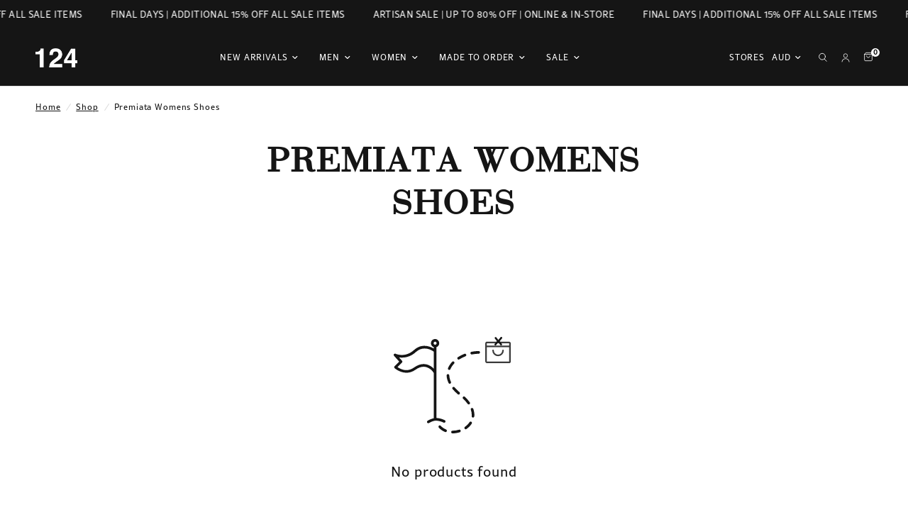

--- FILE ---
content_type: text/html; charset=utf-8
request_url: https://124shoes.com/collections/premiata-womens-shoes
body_size: 38733
content:
<!doctype html><html class="no-js" lang="en" dir="ltr">
<head>
	<meta charset="utf-8">
	<meta http-equiv="X-UA-Compatible" content="IE=edge,chrome=1">
	<meta name="viewport" content="width=device-width, initial-scale=1, maximum-scale=5, viewport-fit=cover">
  <meta name="facebook-domain-verification" content="pu07a844209ujhli24pxx48hr6y5vr" />
	<meta name="theme-color" content="#ffffff">
	<link rel="canonical" href="https://124shoes.com/collections/premiata-womens-shoes">
	<link rel="preconnect" href="https://cdn.shopify.com" crossorigin>
	<link rel="preload" as="style" href="//124shoes.com/cdn/shop/t/23/assets/app.css?v=133051357382958502771686142269">



<link href="//124shoes.com/cdn/shop/t/23/assets/animations.min.js?v=43857518744990237831681744157" as="script" rel="preload">

<link href="//124shoes.com/cdn/shop/t/23/assets/vendor.min.js?v=157477036952821991051680669300" as="script" rel="preload">
<link href="//124shoes.com/cdn/shop/t/23/assets/app.js?v=31550366409967495501681744159" as="script" rel="preload">
<link href="//124shoes.com/cdn/shop/t/23/assets/slideshow.js?v=173579497955750101941680669300" as="script" rel="preload">

<script>
window.lazySizesConfig = window.lazySizesConfig || {};
window.lazySizesConfig.expand = 250;
window.lazySizesConfig.loadMode = 1;
window.lazySizesConfig.loadHidden = false;
</script>


	<link rel="icon" type="image/png" href="//124shoes.com/cdn/shop/files/Logo_-_124_Italian_.artisan_.handmade_.shoes_800_x_800px_40_x_40_px_1.png?crop=center&height=32&v=1697110676&width=32">

	<title>
	Premiata Womens Shoes &ndash; 124 Shoes
	</title>

	
<link rel="preconnect" href="https://fonts.shopifycdn.com" crossorigin>

<meta property="og:site_name" content="124 Shoes">
<meta property="og:url" content="https://124shoes.com/collections/premiata-womens-shoes">
<meta property="og:title" content="Premiata Womens Shoes">
<meta property="og:type" content="product.group">
<meta property="og:description" content="Dedicated to bring you the finest handmade leather Italian shoes, designer artisan lace up footwear, Italian boots, loafers and more. We believe that traditional craftsmanship, innovative design and the use of premium materials are of utmost importance when it comes to Italian footwear. Delivery Australia wide. "><meta property="og:image" content="http://124shoes.com/cdn/shop/files/124_Shoes_Logo.jpg?v=1627018993">
  <meta property="og:image:secure_url" content="https://124shoes.com/cdn/shop/files/124_Shoes_Logo.jpg?v=1627018993">
  <meta property="og:image:width" content="2048">
  <meta property="og:image:height" content="2048"><meta name="twitter:site" content="@124shoes"><meta name="twitter:card" content="summary_large_image">
<meta name="twitter:title" content="Premiata Womens Shoes">
<meta name="twitter:description" content="Dedicated to bring you the finest handmade leather Italian shoes, designer artisan lace up footwear, Italian boots, loafers and more. We believe that traditional craftsmanship, innovative design and the use of premium materials are of utmost importance when it comes to Italian footwear. Delivery Australia wide. ">


	<link href="//124shoes.com/cdn/shop/t/23/assets/app.css?v=133051357382958502771686142269" rel="stylesheet" type="text/css" media="all" />
	<link href="//124shoes.com/cdn/shop/t/23/assets/masatch-custom.css?v=140923565837036467231756955322" rel="stylesheet" type="text/css" media="all" />

	<style data-shopify>
	@font-face {
  font-family: "Archivo Narrow";
  font-weight: 400;
  font-style: normal;
  font-display: swap;
  src: url("//124shoes.com/cdn/fonts/archivo_narrow/archivonarrow_n4.5c3bab850a22055c235cf940f895d873a8689d70.woff2") format("woff2"),
       url("//124shoes.com/cdn/fonts/archivo_narrow/archivonarrow_n4.ea12dd22d3319d164475c1d047ae8f973041a9ff.woff") format("woff");
}

@font-face {
  font-family: "Archivo Narrow";
  font-weight: 500;
  font-style: normal;
  font-display: swap;
  src: url("//124shoes.com/cdn/fonts/archivo_narrow/archivonarrow_n5.d7d2ed7fbf03e65de95fbf4dd65b8f16594058a7.woff2") format("woff2"),
       url("//124shoes.com/cdn/fonts/archivo_narrow/archivonarrow_n5.1b34a2bfca6fa7ceb43f421bf0098175c735e91b.woff") format("woff");
}

@font-face {
  font-family: "Archivo Narrow";
  font-weight: 600;
  font-style: normal;
  font-display: swap;
  src: url("//124shoes.com/cdn/fonts/archivo_narrow/archivonarrow_n6.39db873f9e4e9c8ab7083354b267ce7500b7ee9e.woff2") format("woff2"),
       url("//124shoes.com/cdn/fonts/archivo_narrow/archivonarrow_n6.997d285d710a777a602467368cc2fbd11a20033e.woff") format("woff");
}

@font-face {
  font-family: "Archivo Narrow";
  font-weight: 400;
  font-style: italic;
  font-display: swap;
  src: url("//124shoes.com/cdn/fonts/archivo_narrow/archivonarrow_i4.59445c13f0e607542640c8a56f31dcd8ed680cfa.woff2") format("woff2"),
       url("//124shoes.com/cdn/fonts/archivo_narrow/archivonarrow_i4.bbf26c99347034f8df1f87b08c4a929cfc5255c8.woff") format("woff");
}

@font-face {
  font-family: "Archivo Narrow";
  font-weight: 600;
  font-style: italic;
  font-display: swap;
  src: url("//124shoes.com/cdn/fonts/archivo_narrow/archivonarrow_i6.21c69730cb55f9ff454529f520897ee241e78c97.woff2") format("woff2"),
       url("//124shoes.com/cdn/fonts/archivo_narrow/archivonarrow_i6.6c25ccdf80ef4616ffdc61ea3e51d7ed480f0d13.woff") format("woff");
}


		



    
    
    

    

  	h1,h2,h3,h4,h5,h6,
	.h1,.h2,.h3,.h4,.h5,.h6,
	.logolink.text-logo,
	.heading-font,
	.h1-xlarge,
	.h1-large,
	.customer-addresses .my-address .address-index {
        font-style: normal;
        font-weight: 400;
		font-family: 'Bodoni';
	}
        
	body,
	.body-font,
	.thb-product-detail .product-title {
        font-style: normal;
        font-weight: 400;
		font-family: 'Rival Sans Regular';
	}

    
  
	:root {
		--font-body-scale: 1.0;
		--font-body-line-height-scale: 1.0;
		--font-body-letter-spacing: 0.05em;
		--font-heading-scale: 1.0;
		--font-heading-line-height-scale: 1.0;
		--font-heading-letter-spacing: 0.06em;
		--font-navigation-scale: 1.0;
		--font-product-title-scale: 1.0;
		--font-product-title-line-height-scale: 1.0;
		--button-letter-spacing: 0.02em;--bg-body: #ffffff;
			--bg-body-rgb: 255,255,255;
			--bg-body-darken: #f7f7f7;
			--payment-terms-background-color: #ffffff;--color-body: #151515;
		  --color-body-rgb: 21,21,21;--color-accent: #151515;
			--color-accent-rgb: 21,21,21;--color-border: #E2E2E2;--color-form-border: #dedede;--color-announcement-bar-text: #ffffff;--color-announcement-bar-bg: #151515;--color-header-bg: #151515;
			--color-header-bg-rgb: 21,21,21;--color-header-text: #ffffff;
			--color-header-text-rgb: 255,255,255;--color-header-links: #ffffff;--color-header-links-hover: #ffffff;--color-header-icons: #ffffff;--color-header-border: #E2E2E2;--solid-button-background: #151515;--solid-button-label: #ffffff;--outline-button-label: #151515;--color-price: #151515;--color-star: #FD9A52;--color-dots: #151515;--color-inventory-instock: #279A4B;--color-inventory-lowstock: #FB9E5B;--section-spacing-mobile: 45px;--section-spacing-desktop: 90px;--button-border-radius: 0px;--color-badge-text: #ffffff;--color-badge-sold-out: #939393;--color-badge-sale: #ff1616;--badge-corner-radius: 13px;--color-footer-text: #FFFFFF;
			--color-footer-text-rgb: 255,255,255;--color-footer-link: #FFFFFF;--color-footer-link-hover: #FFFFFF;--color-footer-border: #444444;
			--color-footer-border-rgb: 68,68,68;--color-footer-bg: #151515;}
</style>

<!-- Google Tag Manager -->
<script>(function(w,d,s,l,i){w[l]=w[l]||[];w[l].push({'gtm.start':
new Date().getTime(),event:'gtm.js'});var f=d.getElementsByTagName(s)[0],
j=d.createElement(s),dl=l!='dataLayer'?'&l='+l:'';j.async=true;j.src=
'https://www.googletagmanager.com/gtm.js?id='+i+dl;f.parentNode.insertBefore(j,f);
})(window,document,'script','dataLayer','GTM-T7LG9NR');</script>
<!-- End Google Tag Manager -->
	<script>
		window.theme = window.theme || {};
		theme = {
			settings: {
				money_with_currency_format:"\u003cspan class='money'\u003e${{amount}}\u003c\/span\u003e",
				cart_drawer:true},
			routes: {
				root_url: '/',
				cart_url: '/cart',
				cart_add_url: '/cart/add',
				search_url: '/search',
				cart_change_url: '/cart/change',
				cart_update_url: '/cart/update',
				predictive_search_url: '/search/suggest',
			},
			variantStrings: {
        addToCart: `Add to cart`,
        soldOut: `Sold out`,
        unavailable: `Unavailable`,
      },
			strings: {
				requiresTerms: `You must agree with the terms and conditions of sales to check out`,
			}
		};
	</script>
	<script>window.performance && window.performance.mark && window.performance.mark('shopify.content_for_header.start');</script><meta name="google-site-verification" content="MyRIcAWj9d867y1GpY1IdtkB-XU5TxUu-MkI62rGM4A">
<meta name="google-site-verification" content="MyRIcAWj9d867y1GpY1IdtkB-XU5TxUu-MkI62rGM4A">
<meta id="shopify-digital-wallet" name="shopify-digital-wallet" content="/13976693/digital_wallets/dialog">
<meta name="shopify-checkout-api-token" content="9a33a486ebc393df5aed1bd1f7128de3">
<meta id="in-context-paypal-metadata" data-shop-id="13976693" data-venmo-supported="false" data-environment="production" data-locale="en_US" data-paypal-v4="true" data-currency="AUD">
<link rel="alternate" type="application/atom+xml" title="Feed" href="/collections/premiata-womens-shoes.atom" />
<link rel="alternate" type="application/json+oembed" href="https://124shoes.com/collections/premiata-womens-shoes.oembed">
<script async="async" src="/checkouts/internal/preloads.js?locale=en-AU"></script>
<link rel="preconnect" href="https://shop.app" crossorigin="anonymous">
<script async="async" src="https://shop.app/checkouts/internal/preloads.js?locale=en-AU&shop_id=13976693" crossorigin="anonymous"></script>
<script id="apple-pay-shop-capabilities" type="application/json">{"shopId":13976693,"countryCode":"AU","currencyCode":"AUD","merchantCapabilities":["supports3DS"],"merchantId":"gid:\/\/shopify\/Shop\/13976693","merchantName":"124 Shoes","requiredBillingContactFields":["postalAddress","email","phone"],"requiredShippingContactFields":["postalAddress","email","phone"],"shippingType":"shipping","supportedNetworks":["visa","masterCard","amex","jcb"],"total":{"type":"pending","label":"124 Shoes","amount":"1.00"},"shopifyPaymentsEnabled":true,"supportsSubscriptions":true}</script>
<script id="shopify-features" type="application/json">{"accessToken":"9a33a486ebc393df5aed1bd1f7128de3","betas":["rich-media-storefront-analytics"],"domain":"124shoes.com","predictiveSearch":true,"shopId":13976693,"locale":"en"}</script>
<script>var Shopify = Shopify || {};
Shopify.shop = "124shoes-2.myshopify.com";
Shopify.locale = "en";
Shopify.currency = {"active":"AUD","rate":"1.0"};
Shopify.country = "AU";
Shopify.theme = {"name":"Reformation","id":147397378354,"schema_name":"Reformation","schema_version":"1.5.0","theme_store_id":1762,"role":"main"};
Shopify.theme.handle = "null";
Shopify.theme.style = {"id":null,"handle":null};
Shopify.cdnHost = "124shoes.com/cdn";
Shopify.routes = Shopify.routes || {};
Shopify.routes.root = "/";</script>
<script type="module">!function(o){(o.Shopify=o.Shopify||{}).modules=!0}(window);</script>
<script>!function(o){function n(){var o=[];function n(){o.push(Array.prototype.slice.apply(arguments))}return n.q=o,n}var t=o.Shopify=o.Shopify||{};t.loadFeatures=n(),t.autoloadFeatures=n()}(window);</script>
<script>
  window.ShopifyPay = window.ShopifyPay || {};
  window.ShopifyPay.apiHost = "shop.app\/pay";
  window.ShopifyPay.redirectState = null;
</script>
<script id="shop-js-analytics" type="application/json">{"pageType":"collection"}</script>
<script defer="defer" async type="module" src="//124shoes.com/cdn/shopifycloud/shop-js/modules/v2/client.init-shop-cart-sync_C5BV16lS.en.esm.js"></script>
<script defer="defer" async type="module" src="//124shoes.com/cdn/shopifycloud/shop-js/modules/v2/chunk.common_CygWptCX.esm.js"></script>
<script type="module">
  await import("//124shoes.com/cdn/shopifycloud/shop-js/modules/v2/client.init-shop-cart-sync_C5BV16lS.en.esm.js");
await import("//124shoes.com/cdn/shopifycloud/shop-js/modules/v2/chunk.common_CygWptCX.esm.js");

  window.Shopify.SignInWithShop?.initShopCartSync?.({"fedCMEnabled":true,"windoidEnabled":true});

</script>
<script>
  window.Shopify = window.Shopify || {};
  if (!window.Shopify.featureAssets) window.Shopify.featureAssets = {};
  window.Shopify.featureAssets['shop-js'] = {"shop-cart-sync":["modules/v2/client.shop-cart-sync_ZFArdW7E.en.esm.js","modules/v2/chunk.common_CygWptCX.esm.js"],"init-fed-cm":["modules/v2/client.init-fed-cm_CmiC4vf6.en.esm.js","modules/v2/chunk.common_CygWptCX.esm.js"],"shop-button":["modules/v2/client.shop-button_tlx5R9nI.en.esm.js","modules/v2/chunk.common_CygWptCX.esm.js"],"shop-cash-offers":["modules/v2/client.shop-cash-offers_DOA2yAJr.en.esm.js","modules/v2/chunk.common_CygWptCX.esm.js","modules/v2/chunk.modal_D71HUcav.esm.js"],"init-windoid":["modules/v2/client.init-windoid_sURxWdc1.en.esm.js","modules/v2/chunk.common_CygWptCX.esm.js"],"shop-toast-manager":["modules/v2/client.shop-toast-manager_ClPi3nE9.en.esm.js","modules/v2/chunk.common_CygWptCX.esm.js"],"init-shop-email-lookup-coordinator":["modules/v2/client.init-shop-email-lookup-coordinator_B8hsDcYM.en.esm.js","modules/v2/chunk.common_CygWptCX.esm.js"],"init-shop-cart-sync":["modules/v2/client.init-shop-cart-sync_C5BV16lS.en.esm.js","modules/v2/chunk.common_CygWptCX.esm.js"],"avatar":["modules/v2/client.avatar_BTnouDA3.en.esm.js"],"pay-button":["modules/v2/client.pay-button_FdsNuTd3.en.esm.js","modules/v2/chunk.common_CygWptCX.esm.js"],"init-customer-accounts":["modules/v2/client.init-customer-accounts_DxDtT_ad.en.esm.js","modules/v2/client.shop-login-button_C5VAVYt1.en.esm.js","modules/v2/chunk.common_CygWptCX.esm.js","modules/v2/chunk.modal_D71HUcav.esm.js"],"init-shop-for-new-customer-accounts":["modules/v2/client.init-shop-for-new-customer-accounts_ChsxoAhi.en.esm.js","modules/v2/client.shop-login-button_C5VAVYt1.en.esm.js","modules/v2/chunk.common_CygWptCX.esm.js","modules/v2/chunk.modal_D71HUcav.esm.js"],"shop-login-button":["modules/v2/client.shop-login-button_C5VAVYt1.en.esm.js","modules/v2/chunk.common_CygWptCX.esm.js","modules/v2/chunk.modal_D71HUcav.esm.js"],"init-customer-accounts-sign-up":["modules/v2/client.init-customer-accounts-sign-up_CPSyQ0Tj.en.esm.js","modules/v2/client.shop-login-button_C5VAVYt1.en.esm.js","modules/v2/chunk.common_CygWptCX.esm.js","modules/v2/chunk.modal_D71HUcav.esm.js"],"shop-follow-button":["modules/v2/client.shop-follow-button_Cva4Ekp9.en.esm.js","modules/v2/chunk.common_CygWptCX.esm.js","modules/v2/chunk.modal_D71HUcav.esm.js"],"checkout-modal":["modules/v2/client.checkout-modal_BPM8l0SH.en.esm.js","modules/v2/chunk.common_CygWptCX.esm.js","modules/v2/chunk.modal_D71HUcav.esm.js"],"lead-capture":["modules/v2/client.lead-capture_Bi8yE_yS.en.esm.js","modules/v2/chunk.common_CygWptCX.esm.js","modules/v2/chunk.modal_D71HUcav.esm.js"],"shop-login":["modules/v2/client.shop-login_D6lNrXab.en.esm.js","modules/v2/chunk.common_CygWptCX.esm.js","modules/v2/chunk.modal_D71HUcav.esm.js"],"payment-terms":["modules/v2/client.payment-terms_CZxnsJam.en.esm.js","modules/v2/chunk.common_CygWptCX.esm.js","modules/v2/chunk.modal_D71HUcav.esm.js"]};
</script>
<script>(function() {
  var isLoaded = false;
  function asyncLoad() {
    if (isLoaded) return;
    isLoaded = true;
    var urls = ["\/\/code.tidio.co\/cgb22dhkavlpintzcde5ti8skrnjht7z.js?shop=124shoes-2.myshopify.com"];
    for (var i = 0; i < urls.length; i++) {
      var s = document.createElement('script');
      s.type = 'text/javascript';
      s.async = true;
      s.src = urls[i];
      var x = document.getElementsByTagName('script')[0];
      x.parentNode.insertBefore(s, x);
    }
  };
  if(window.attachEvent) {
    window.attachEvent('onload', asyncLoad);
  } else {
    window.addEventListener('load', asyncLoad, false);
  }
})();</script>
<script id="__st">var __st={"a":13976693,"offset":39600,"reqid":"f2fcc1f3-253d-4376-932a-7edaaf65cbe9-1768597260","pageurl":"124shoes.com\/collections\/premiata-womens-shoes","u":"32389875527f","p":"collection","rtyp":"collection","rid":173695533110};</script>
<script>window.ShopifyPaypalV4VisibilityTracking = true;</script>
<script id="captcha-bootstrap">!function(){'use strict';const t='contact',e='account',n='new_comment',o=[[t,t],['blogs',n],['comments',n],[t,'customer']],c=[[e,'customer_login'],[e,'guest_login'],[e,'recover_customer_password'],[e,'create_customer']],r=t=>t.map((([t,e])=>`form[action*='/${t}']:not([data-nocaptcha='true']) input[name='form_type'][value='${e}']`)).join(','),a=t=>()=>t?[...document.querySelectorAll(t)].map((t=>t.form)):[];function s(){const t=[...o],e=r(t);return a(e)}const i='password',u='form_key',d=['recaptcha-v3-token','g-recaptcha-response','h-captcha-response',i],f=()=>{try{return window.sessionStorage}catch{return}},m='__shopify_v',_=t=>t.elements[u];function p(t,e,n=!1){try{const o=window.sessionStorage,c=JSON.parse(o.getItem(e)),{data:r}=function(t){const{data:e,action:n}=t;return t[m]||n?{data:e,action:n}:{data:t,action:n}}(c);for(const[e,n]of Object.entries(r))t.elements[e]&&(t.elements[e].value=n);n&&o.removeItem(e)}catch(o){console.error('form repopulation failed',{error:o})}}const l='form_type',E='cptcha';function T(t){t.dataset[E]=!0}const w=window,h=w.document,L='Shopify',v='ce_forms',y='captcha';let A=!1;((t,e)=>{const n=(g='f06e6c50-85a8-45c8-87d0-21a2b65856fe',I='https://cdn.shopify.com/shopifycloud/storefront-forms-hcaptcha/ce_storefront_forms_captcha_hcaptcha.v1.5.2.iife.js',D={infoText:'Protected by hCaptcha',privacyText:'Privacy',termsText:'Terms'},(t,e,n)=>{const o=w[L][v],c=o.bindForm;if(c)return c(t,g,e,D).then(n);var r;o.q.push([[t,g,e,D],n]),r=I,A||(h.body.append(Object.assign(h.createElement('script'),{id:'captcha-provider',async:!0,src:r})),A=!0)});var g,I,D;w[L]=w[L]||{},w[L][v]=w[L][v]||{},w[L][v].q=[],w[L][y]=w[L][y]||{},w[L][y].protect=function(t,e){n(t,void 0,e),T(t)},Object.freeze(w[L][y]),function(t,e,n,w,h,L){const[v,y,A,g]=function(t,e,n){const i=e?o:[],u=t?c:[],d=[...i,...u],f=r(d),m=r(i),_=r(d.filter((([t,e])=>n.includes(e))));return[a(f),a(m),a(_),s()]}(w,h,L),I=t=>{const e=t.target;return e instanceof HTMLFormElement?e:e&&e.form},D=t=>v().includes(t);t.addEventListener('submit',(t=>{const e=I(t);if(!e)return;const n=D(e)&&!e.dataset.hcaptchaBound&&!e.dataset.recaptchaBound,o=_(e),c=g().includes(e)&&(!o||!o.value);(n||c)&&t.preventDefault(),c&&!n&&(function(t){try{if(!f())return;!function(t){const e=f();if(!e)return;const n=_(t);if(!n)return;const o=n.value;o&&e.removeItem(o)}(t);const e=Array.from(Array(32),(()=>Math.random().toString(36)[2])).join('');!function(t,e){_(t)||t.append(Object.assign(document.createElement('input'),{type:'hidden',name:u})),t.elements[u].value=e}(t,e),function(t,e){const n=f();if(!n)return;const o=[...t.querySelectorAll(`input[type='${i}']`)].map((({name:t})=>t)),c=[...d,...o],r={};for(const[a,s]of new FormData(t).entries())c.includes(a)||(r[a]=s);n.setItem(e,JSON.stringify({[m]:1,action:t.action,data:r}))}(t,e)}catch(e){console.error('failed to persist form',e)}}(e),e.submit())}));const S=(t,e)=>{t&&!t.dataset[E]&&(n(t,e.some((e=>e===t))),T(t))};for(const o of['focusin','change'])t.addEventListener(o,(t=>{const e=I(t);D(e)&&S(e,y())}));const B=e.get('form_key'),M=e.get(l),P=B&&M;t.addEventListener('DOMContentLoaded',(()=>{const t=y();if(P)for(const e of t)e.elements[l].value===M&&p(e,B);[...new Set([...A(),...v().filter((t=>'true'===t.dataset.shopifyCaptcha))])].forEach((e=>S(e,t)))}))}(h,new URLSearchParams(w.location.search),n,t,e,['guest_login'])})(!0,!0)}();</script>
<script integrity="sha256-4kQ18oKyAcykRKYeNunJcIwy7WH5gtpwJnB7kiuLZ1E=" data-source-attribution="shopify.loadfeatures" defer="defer" src="//124shoes.com/cdn/shopifycloud/storefront/assets/storefront/load_feature-a0a9edcb.js" crossorigin="anonymous"></script>
<script crossorigin="anonymous" defer="defer" src="//124shoes.com/cdn/shopifycloud/storefront/assets/shopify_pay/storefront-65b4c6d7.js?v=20250812"></script>
<script data-source-attribution="shopify.dynamic_checkout.dynamic.init">var Shopify=Shopify||{};Shopify.PaymentButton=Shopify.PaymentButton||{isStorefrontPortableWallets:!0,init:function(){window.Shopify.PaymentButton.init=function(){};var t=document.createElement("script");t.src="https://124shoes.com/cdn/shopifycloud/portable-wallets/latest/portable-wallets.en.js",t.type="module",document.head.appendChild(t)}};
</script>
<script data-source-attribution="shopify.dynamic_checkout.buyer_consent">
  function portableWalletsHideBuyerConsent(e){var t=document.getElementById("shopify-buyer-consent"),n=document.getElementById("shopify-subscription-policy-button");t&&n&&(t.classList.add("hidden"),t.setAttribute("aria-hidden","true"),n.removeEventListener("click",e))}function portableWalletsShowBuyerConsent(e){var t=document.getElementById("shopify-buyer-consent"),n=document.getElementById("shopify-subscription-policy-button");t&&n&&(t.classList.remove("hidden"),t.removeAttribute("aria-hidden"),n.addEventListener("click",e))}window.Shopify?.PaymentButton&&(window.Shopify.PaymentButton.hideBuyerConsent=portableWalletsHideBuyerConsent,window.Shopify.PaymentButton.showBuyerConsent=portableWalletsShowBuyerConsent);
</script>
<script data-source-attribution="shopify.dynamic_checkout.cart.bootstrap">document.addEventListener("DOMContentLoaded",(function(){function t(){return document.querySelector("shopify-accelerated-checkout-cart, shopify-accelerated-checkout")}if(t())Shopify.PaymentButton.init();else{new MutationObserver((function(e,n){t()&&(Shopify.PaymentButton.init(),n.disconnect())})).observe(document.body,{childList:!0,subtree:!0})}}));
</script>
<link id="shopify-accelerated-checkout-styles" rel="stylesheet" media="screen" href="https://124shoes.com/cdn/shopifycloud/portable-wallets/latest/accelerated-checkout-backwards-compat.css" crossorigin="anonymous">
<style id="shopify-accelerated-checkout-cart">
        #shopify-buyer-consent {
  margin-top: 1em;
  display: inline-block;
  width: 100%;
}

#shopify-buyer-consent.hidden {
  display: none;
}

#shopify-subscription-policy-button {
  background: none;
  border: none;
  padding: 0;
  text-decoration: underline;
  font-size: inherit;
  cursor: pointer;
}

#shopify-subscription-policy-button::before {
  box-shadow: none;
}

      </style>
<link rel="stylesheet" media="screen" href="//124shoes.com/cdn/shop/t/23/compiled_assets/styles.css?83987">
<script>window.performance && window.performance.mark && window.performance.mark('shopify.content_for_header.end');</script> <!-- Header hook for plugins -->

     <style>
@font-face {
  font-family: 'Bodoni';
  src: url('https://cdn.shopify.com/s/files/1/1397/6693/files/Bodoni.woff2?v=1682457289') format('woff2')
}

@font-face {
  font-family: 'Bodoni BT';
  src: url('https://cdn.shopify.com/s/files/1/1397/6693/files/BodoniBT-Roman.woff2?v=1682457149') format('woff2')
}

@font-face {
  font-family: 'Bodoni Bold';
  src: url('https://cdn.shopify.com/s/files/1/1397/6693/files/Bodoni-Bold.woff2?v=1682457057') format('woff2')
}

@font-face {
  font-family: 'Bodoni BE Light';
  src: url('https://cdn.shopify.com/s/files/1/1397/6693/files/BodoniBE-Light.woff2?v=1682457063') format('woff2')
}

@font-face {
  font-family: 'Rival Sans Thin';
  src: url('https://cdn.shopify.com/s/files/1/1397/6693/files/rival-sans-thin.woff2?v=1682455929') format('woff2')
}

@font-face {
  font-family: 'Rival Sans Light';
  src: url('https://cdn.shopify.com/s/files/1/1397/6693/files/FONTSPRINGDEMO-RivalSansThinRegular.woff2?v=1682457121') format('woff2')
}

@font-face {
  font-family: 'Rival Sans Regular';
  src: url('https://cdn.shopify.com/s/files/1/1397/6693/files/RivalSans-Regular.woff?v=1683749602') format('woff')
}
</style>

	<script>document.documentElement.className = document.documentElement.className.replace('no-js', 'js');</script>

    <link href="//124shoes.com/cdn/shop/t/23/assets/custom.css?v=103564779200439483511699272240" rel="stylesheet" type="text/css" media="all" />
<!-- BEGIN app block: shopify://apps/judge-me-reviews/blocks/judgeme_core/61ccd3b1-a9f2-4160-9fe9-4fec8413e5d8 --><!-- Start of Judge.me Core -->






<link rel="dns-prefetch" href="https://cdnwidget.judge.me">
<link rel="dns-prefetch" href="https://cdn.judge.me">
<link rel="dns-prefetch" href="https://cdn1.judge.me">
<link rel="dns-prefetch" href="https://api.judge.me">

<script data-cfasync='false' class='jdgm-settings-script'>window.jdgmSettings={"pagination":5,"disable_web_reviews":false,"badge_no_review_text":"No reviews","badge_n_reviews_text":"{{ average_rating_1_decimal }} stars","badge_star_color":"#000000","hide_badge_preview_if_no_reviews":false,"badge_hide_text":false,"enforce_center_preview_badge":false,"widget_title":"Customer Reviews","widget_open_form_text":"Write a review","widget_close_form_text":"Cancel review","widget_refresh_page_text":"Refresh page","widget_summary_text":"Based on {{ number_of_reviews }} review/reviews","widget_no_review_text":"Be the first to write a review","widget_name_field_text":"Display name","widget_verified_name_field_text":"Verified Name (public)","widget_name_placeholder_text":"Display name","widget_required_field_error_text":"This field is required.","widget_email_field_text":"Email address","widget_verified_email_field_text":"Verified Email (private, can not be edited)","widget_email_placeholder_text":"Your email address","widget_email_field_error_text":"Please enter a valid email address.","widget_rating_field_text":"Rating","widget_review_title_field_text":"Review Title","widget_review_title_placeholder_text":"Give your review a title","widget_review_body_field_text":"Review content","widget_review_body_placeholder_text":"Start writing here...","widget_pictures_field_text":"Picture/Video (optional)","widget_submit_review_text":"Submit Review","widget_submit_verified_review_text":"Submit Verified Review","widget_submit_success_msg_with_auto_publish":"Thank you! Please refresh the page in a few moments to see your review. You can remove or edit your review by logging into \u003ca href='https://judge.me/login' target='_blank' rel='nofollow noopener'\u003eJudge.me\u003c/a\u003e","widget_submit_success_msg_no_auto_publish":"Thank you! Your review will be published as soon as it is approved by the shop admin. You can remove or edit your review by logging into \u003ca href='https://judge.me/login' target='_blank' rel='nofollow noopener'\u003eJudge.me\u003c/a\u003e","widget_show_default_reviews_out_of_total_text":"Showing {{ n_reviews_shown }} out of {{ n_reviews }} reviews.","widget_show_all_link_text":"Show all","widget_show_less_link_text":"Show less","widget_author_said_text":"{{ reviewer_name }} said:","widget_days_text":"{{ n }} days ago","widget_weeks_text":"{{ n }} week/weeks ago","widget_months_text":"{{ n }} month/months ago","widget_years_text":"{{ n }} year/years ago","widget_yesterday_text":"Yesterday","widget_today_text":"Today","widget_replied_text":"\u003e\u003e {{ shop_name }} replied:","widget_read_more_text":"Read more","widget_reviewer_name_as_initial":"","widget_rating_filter_color":"#fbcd0a","widget_rating_filter_see_all_text":"See all reviews","widget_sorting_most_recent_text":"Most Recent","widget_sorting_highest_rating_text":"Highest Rating","widget_sorting_lowest_rating_text":"Lowest Rating","widget_sorting_with_pictures_text":"Only Pictures","widget_sorting_most_helpful_text":"Most Helpful","widget_open_question_form_text":"Ask a question","widget_reviews_subtab_text":"Reviews","widget_questions_subtab_text":"Questions","widget_question_label_text":"Question","widget_answer_label_text":"Answer","widget_question_placeholder_text":"Write your question here","widget_submit_question_text":"Submit Question","widget_question_submit_success_text":"Thank you for your question! We will notify you once it gets answered.","widget_star_color":"#000000","verified_badge_text":"Verified","verified_badge_bg_color":"","verified_badge_text_color":"","verified_badge_placement":"left-of-reviewer-name","widget_review_max_height":"","widget_hide_border":false,"widget_social_share":false,"widget_thumb":false,"widget_review_location_show":false,"widget_location_format":"","all_reviews_include_out_of_store_products":true,"all_reviews_out_of_store_text":"(out of store)","all_reviews_pagination":100,"all_reviews_product_name_prefix_text":"about","enable_review_pictures":false,"enable_question_anwser":false,"widget_theme":"default","review_date_format":"dd/mm/yyyy","default_sort_method":"most-recent","widget_product_reviews_subtab_text":"Product Reviews","widget_shop_reviews_subtab_text":"Shop Reviews","widget_other_products_reviews_text":"Reviews for other products","widget_store_reviews_subtab_text":"Store reviews","widget_no_store_reviews_text":"This store hasn't received any reviews yet","widget_web_restriction_product_reviews_text":"This product hasn't received any reviews yet","widget_no_items_text":"No items found","widget_show_more_text":"Show more","widget_write_a_store_review_text":"Write a Store Review","widget_other_languages_heading":"Reviews in Other Languages","widget_translate_review_text":"Translate review to {{ language }}","widget_translating_review_text":"Translating...","widget_show_original_translation_text":"Show original ({{ language }})","widget_translate_review_failed_text":"Review couldn't be translated.","widget_translate_review_retry_text":"Retry","widget_translate_review_try_again_later_text":"Try again later","show_product_url_for_grouped_product":false,"widget_sorting_pictures_first_text":"Pictures First","show_pictures_on_all_rev_page_mobile":false,"show_pictures_on_all_rev_page_desktop":false,"floating_tab_hide_mobile_install_preference":false,"floating_tab_button_name":"★ Reviews","floating_tab_title":"Let customers speak for us","floating_tab_button_color":"","floating_tab_button_background_color":"","floating_tab_url":"","floating_tab_url_enabled":false,"floating_tab_tab_style":"text","all_reviews_text_badge_text":"Customers rate us {{ shop.metafields.judgeme.all_reviews_rating | round: 1 }}/5 based on {{ shop.metafields.judgeme.all_reviews_count }} reviews.","all_reviews_text_badge_text_branded_style":"{{ shop.metafields.judgeme.all_reviews_rating | round: 1 }} out of 5 stars based on {{ shop.metafields.judgeme.all_reviews_count }} reviews","is_all_reviews_text_badge_a_link":false,"show_stars_for_all_reviews_text_badge":false,"all_reviews_text_badge_url":"","all_reviews_text_style":"text","all_reviews_text_color_style":"judgeme_brand_color","all_reviews_text_color":"#108474","all_reviews_text_show_jm_brand":true,"featured_carousel_show_header":true,"featured_carousel_title":"Let customers speak for us","testimonials_carousel_title":"Customers are saying","videos_carousel_title":"Real customer stories","cards_carousel_title":"Customers are saying","featured_carousel_count_text":"from {{ n }} reviews","featured_carousel_add_link_to_all_reviews_page":false,"featured_carousel_url":"","featured_carousel_show_images":true,"featured_carousel_autoslide_interval":5,"featured_carousel_arrows_on_the_sides":false,"featured_carousel_height":250,"featured_carousel_width":80,"featured_carousel_image_size":0,"featured_carousel_image_height":250,"featured_carousel_arrow_color":"#eeeeee","verified_count_badge_style":"vintage","verified_count_badge_orientation":"horizontal","verified_count_badge_color_style":"judgeme_brand_color","verified_count_badge_color":"#108474","is_verified_count_badge_a_link":false,"verified_count_badge_url":"","verified_count_badge_show_jm_brand":true,"widget_rating_preset_default":5,"widget_first_sub_tab":"product-reviews","widget_show_histogram":true,"widget_histogram_use_custom_color":false,"widget_pagination_use_custom_color":false,"widget_star_use_custom_color":true,"widget_verified_badge_use_custom_color":false,"widget_write_review_use_custom_color":false,"picture_reminder_submit_button":"Upload Pictures","enable_review_videos":false,"mute_video_by_default":false,"widget_sorting_videos_first_text":"Videos First","widget_review_pending_text":"Pending","featured_carousel_items_for_large_screen":3,"social_share_options_order":"Facebook,Twitter","remove_microdata_snippet":true,"disable_json_ld":false,"enable_json_ld_products":false,"preview_badge_show_question_text":false,"preview_badge_no_question_text":"No questions","preview_badge_n_question_text":"{{ number_of_questions }} question/questions","qa_badge_show_icon":false,"qa_badge_position":"same-row","remove_judgeme_branding":false,"widget_add_search_bar":false,"widget_search_bar_placeholder":"Search","widget_sorting_verified_only_text":"Verified only","featured_carousel_theme":"default","featured_carousel_show_rating":true,"featured_carousel_show_title":true,"featured_carousel_show_body":true,"featured_carousel_show_date":false,"featured_carousel_show_reviewer":true,"featured_carousel_show_product":false,"featured_carousel_header_background_color":"#108474","featured_carousel_header_text_color":"#ffffff","featured_carousel_name_product_separator":"reviewed","featured_carousel_full_star_background":"#108474","featured_carousel_empty_star_background":"#dadada","featured_carousel_vertical_theme_background":"#f9fafb","featured_carousel_verified_badge_enable":false,"featured_carousel_verified_badge_color":"#108474","featured_carousel_border_style":"round","featured_carousel_review_line_length_limit":3,"featured_carousel_more_reviews_button_text":"Read more reviews","featured_carousel_view_product_button_text":"View product","all_reviews_page_load_reviews_on":"scroll","all_reviews_page_load_more_text":"Load More Reviews","disable_fb_tab_reviews":false,"enable_ajax_cdn_cache":false,"widget_public_name_text":"displayed publicly like","default_reviewer_name":"John Smith","default_reviewer_name_has_non_latin":true,"widget_reviewer_anonymous":"Anonymous","medals_widget_title":"Judge.me Review Medals","medals_widget_background_color":"#f9fafb","medals_widget_position":"footer_all_pages","medals_widget_border_color":"#f9fafb","medals_widget_verified_text_position":"left","medals_widget_use_monochromatic_version":false,"medals_widget_elements_color":"#108474","show_reviewer_avatar":true,"widget_invalid_yt_video_url_error_text":"Not a YouTube video URL","widget_max_length_field_error_text":"Please enter no more than {0} characters.","widget_show_country_flag":false,"widget_show_collected_via_shop_app":true,"widget_verified_by_shop_badge_style":"light","widget_verified_by_shop_text":"Verified by Shop","widget_show_photo_gallery":false,"widget_load_with_code_splitting":true,"widget_ugc_install_preference":false,"widget_ugc_title":"Made by us, Shared by you","widget_ugc_subtitle":"Tag us to see your picture featured in our page","widget_ugc_arrows_color":"#ffffff","widget_ugc_primary_button_text":"Buy Now","widget_ugc_primary_button_background_color":"#108474","widget_ugc_primary_button_text_color":"#ffffff","widget_ugc_primary_button_border_width":"0","widget_ugc_primary_button_border_style":"none","widget_ugc_primary_button_border_color":"#108474","widget_ugc_primary_button_border_radius":"25","widget_ugc_secondary_button_text":"Load More","widget_ugc_secondary_button_background_color":"#ffffff","widget_ugc_secondary_button_text_color":"#108474","widget_ugc_secondary_button_border_width":"2","widget_ugc_secondary_button_border_style":"solid","widget_ugc_secondary_button_border_color":"#108474","widget_ugc_secondary_button_border_radius":"25","widget_ugc_reviews_button_text":"View Reviews","widget_ugc_reviews_button_background_color":"#ffffff","widget_ugc_reviews_button_text_color":"#108474","widget_ugc_reviews_button_border_width":"2","widget_ugc_reviews_button_border_style":"solid","widget_ugc_reviews_button_border_color":"#108474","widget_ugc_reviews_button_border_radius":"25","widget_ugc_reviews_button_link_to":"judgeme-reviews-page","widget_ugc_show_post_date":true,"widget_ugc_max_width":"800","widget_rating_metafield_value_type":true,"widget_primary_color":"#108474","widget_enable_secondary_color":false,"widget_secondary_color":"#edf5f5","widget_summary_average_rating_text":"{{ average_rating }} out of 5","widget_media_grid_title":"Customer photos \u0026 videos","widget_media_grid_see_more_text":"See more","widget_round_style":false,"widget_show_product_medals":true,"widget_verified_by_judgeme_text":"Verified by Judge.me","widget_show_store_medals":true,"widget_verified_by_judgeme_text_in_store_medals":"Verified by Judge.me","widget_media_field_exceed_quantity_message":"Sorry, we can only accept {{ max_media }} for one review.","widget_media_field_exceed_limit_message":"{{ file_name }} is too large, please select a {{ media_type }} less than {{ size_limit }}MB.","widget_review_submitted_text":"Review Submitted!","widget_question_submitted_text":"Question Submitted!","widget_close_form_text_question":"Cancel","widget_write_your_answer_here_text":"Write your answer here","widget_enabled_branded_link":true,"widget_show_collected_by_judgeme":true,"widget_reviewer_name_color":"","widget_write_review_text_color":"","widget_write_review_bg_color":"","widget_collected_by_judgeme_text":"collected by Judge.me","widget_pagination_type":"standard","widget_load_more_text":"Load More","widget_load_more_color":"#108474","widget_full_review_text":"Full Review","widget_read_more_reviews_text":"Read More Reviews","widget_read_questions_text":"Read Questions","widget_questions_and_answers_text":"Questions \u0026 Answers","widget_verified_by_text":"Verified by","widget_verified_text":"Verified","widget_number_of_reviews_text":"{{ number_of_reviews }} reviews","widget_back_button_text":"Back","widget_next_button_text":"Next","widget_custom_forms_filter_button":"Filters","custom_forms_style":"vertical","widget_show_review_information":false,"how_reviews_are_collected":"How reviews are collected?","widget_show_review_keywords":false,"widget_gdpr_statement":"How we use your data: We'll only contact you about the review you left, and only if necessary. By submitting your review, you agree to Judge.me's \u003ca href='https://judge.me/terms' target='_blank' rel='nofollow noopener'\u003eterms\u003c/a\u003e, \u003ca href='https://judge.me/privacy' target='_blank' rel='nofollow noopener'\u003eprivacy\u003c/a\u003e and \u003ca href='https://judge.me/content-policy' target='_blank' rel='nofollow noopener'\u003econtent\u003c/a\u003e policies.","widget_multilingual_sorting_enabled":false,"widget_translate_review_content_enabled":false,"widget_translate_review_content_method":"manual","popup_widget_review_selection":"automatically_with_pictures","popup_widget_round_border_style":true,"popup_widget_show_title":true,"popup_widget_show_body":true,"popup_widget_show_reviewer":false,"popup_widget_show_product":true,"popup_widget_show_pictures":true,"popup_widget_use_review_picture":true,"popup_widget_show_on_home_page":true,"popup_widget_show_on_product_page":true,"popup_widget_show_on_collection_page":true,"popup_widget_show_on_cart_page":true,"popup_widget_position":"bottom_left","popup_widget_first_review_delay":5,"popup_widget_duration":5,"popup_widget_interval":5,"popup_widget_review_count":5,"popup_widget_hide_on_mobile":true,"review_snippet_widget_round_border_style":true,"review_snippet_widget_card_color":"#FFFFFF","review_snippet_widget_slider_arrows_background_color":"#FFFFFF","review_snippet_widget_slider_arrows_color":"#000000","review_snippet_widget_star_color":"#108474","show_product_variant":false,"all_reviews_product_variant_label_text":"Variant: ","widget_show_verified_branding":false,"widget_ai_summary_title":"Customers say","widget_ai_summary_disclaimer":"AI-powered review summary based on recent customer reviews","widget_show_ai_summary":false,"widget_show_ai_summary_bg":false,"widget_show_review_title_input":true,"redirect_reviewers_invited_via_email":"review_widget","request_store_review_after_product_review":true,"request_review_other_products_in_order":true,"review_form_color_scheme":"default","review_form_corner_style":"square","review_form_star_color":{},"review_form_text_color":"#333333","review_form_background_color":"#ffffff","review_form_field_background_color":"#fafafa","review_form_button_color":{},"review_form_button_text_color":"#ffffff","review_form_modal_overlay_color":"#000000","review_content_screen_title_text":"How would you rate this product?","review_content_introduction_text":"We would love it if you would share a bit about your experience.","store_review_form_title_text":"How would you rate this store?","store_review_form_introduction_text":"We would love it if you would share a bit about your experience.","show_review_guidance_text":true,"one_star_review_guidance_text":"Poor","five_star_review_guidance_text":"Great","customer_information_screen_title_text":"About you","customer_information_introduction_text":"Please tell us more about you.","custom_questions_screen_title_text":"Your experience in more detail","custom_questions_introduction_text":"Here are a few questions to help us understand more about your experience.","review_submitted_screen_title_text":"Thanks for your review!","review_submitted_screen_thank_you_text":"We are processing it and it will appear on the store soon.","review_submitted_screen_email_verification_text":"Please confirm your email by clicking the link we just sent you. This helps us keep reviews authentic.","review_submitted_request_store_review_text":"Would you like to share your experience of shopping with us?","review_submitted_review_other_products_text":"Would you like to review these products?","store_review_screen_title_text":"Would you like to share your experience of shopping with us?","store_review_introduction_text":"We value your feedback and use it to improve. Please share any thoughts or suggestions you have.","reviewer_media_screen_title_picture_text":"Share a picture","reviewer_media_introduction_picture_text":"Upload a photo to support your review.","reviewer_media_screen_title_video_text":"Share a video","reviewer_media_introduction_video_text":"Upload a video to support your review.","reviewer_media_screen_title_picture_or_video_text":"Share a picture or video","reviewer_media_introduction_picture_or_video_text":"Upload a photo or video to support your review.","reviewer_media_youtube_url_text":"Paste your Youtube URL here","advanced_settings_next_step_button_text":"Next","advanced_settings_close_review_button_text":"Close","modal_write_review_flow":false,"write_review_flow_required_text":"Required","write_review_flow_privacy_message_text":"We respect your privacy.","write_review_flow_anonymous_text":"Post review as anonymous","write_review_flow_visibility_text":"This won't be visible to other customers.","write_review_flow_multiple_selection_help_text":"Select as many as you like","write_review_flow_single_selection_help_text":"Select one option","write_review_flow_required_field_error_text":"This field is required","write_review_flow_invalid_email_error_text":"Please enter a valid email address","write_review_flow_max_length_error_text":"Max. {{ max_length }} characters.","write_review_flow_media_upload_text":"\u003cb\u003eClick to upload\u003c/b\u003e or drag and drop","write_review_flow_gdpr_statement":"We'll only contact you about your review if necessary. By submitting your review, you agree to our \u003ca href='https://judge.me/terms' target='_blank' rel='nofollow noopener'\u003eterms and conditions\u003c/a\u003e and \u003ca href='https://judge.me/privacy' target='_blank' rel='nofollow noopener'\u003eprivacy policy\u003c/a\u003e.","rating_only_reviews_enabled":false,"show_negative_reviews_help_screen":false,"new_review_flow_help_screen_rating_threshold":3,"negative_review_resolution_screen_title_text":"Tell us more","negative_review_resolution_text":"Your experience matters to us. If there were issues with your purchase, we're here to help. Feel free to reach out to us, we'd love the opportunity to make things right.","negative_review_resolution_button_text":"Contact us","negative_review_resolution_proceed_with_review_text":"Leave a review","negative_review_resolution_subject":"Issue with purchase from {{ shop_name }}.{{ order_name }}","preview_badge_collection_page_install_status":false,"widget_review_custom_css":"","preview_badge_custom_css":"","preview_badge_stars_count":"5-stars","featured_carousel_custom_css":"","floating_tab_custom_css":"","all_reviews_widget_custom_css":"","medals_widget_custom_css":"","verified_badge_custom_css":"","all_reviews_text_custom_css":"","transparency_badges_collected_via_store_invite":false,"transparency_badges_from_another_provider":false,"transparency_badges_collected_from_store_visitor":false,"transparency_badges_collected_by_verified_review_provider":false,"transparency_badges_earned_reward":false,"transparency_badges_collected_via_store_invite_text":"Review collected via store invitation","transparency_badges_from_another_provider_text":"Review collected from another provider","transparency_badges_collected_from_store_visitor_text":"Review collected from a store visitor","transparency_badges_written_in_google_text":"Review written in Google","transparency_badges_written_in_etsy_text":"Review written in Etsy","transparency_badges_written_in_shop_app_text":"Review written in Shop App","transparency_badges_earned_reward_text":"Review earned a reward for future purchase","product_review_widget_per_page":10,"widget_store_review_label_text":"Review about the store","checkout_comment_extension_title_on_product_page":"Customer Comments","checkout_comment_extension_num_latest_comment_show":5,"checkout_comment_extension_format":"name_and_timestamp","checkout_comment_customer_name":"last_initial","checkout_comment_comment_notification":true,"preview_badge_collection_page_install_preference":true,"preview_badge_home_page_install_preference":true,"preview_badge_product_page_install_preference":true,"review_widget_install_preference":"","review_carousel_install_preference":false,"floating_reviews_tab_install_preference":"none","verified_reviews_count_badge_install_preference":false,"all_reviews_text_install_preference":false,"review_widget_best_location":true,"judgeme_medals_install_preference":false,"review_widget_revamp_enabled":false,"review_widget_qna_enabled":false,"review_widget_header_theme":"minimal","review_widget_widget_title_enabled":true,"review_widget_header_text_size":"medium","review_widget_header_text_weight":"regular","review_widget_average_rating_style":"compact","review_widget_bar_chart_enabled":true,"review_widget_bar_chart_type":"numbers","review_widget_bar_chart_style":"standard","review_widget_expanded_media_gallery_enabled":false,"review_widget_reviews_section_theme":"standard","review_widget_image_style":"thumbnails","review_widget_review_image_ratio":"square","review_widget_stars_size":"medium","review_widget_verified_badge":"standard_text","review_widget_review_title_text_size":"medium","review_widget_review_text_size":"medium","review_widget_review_text_length":"medium","review_widget_number_of_columns_desktop":3,"review_widget_carousel_transition_speed":5,"review_widget_custom_questions_answers_display":"always","review_widget_button_text_color":"#FFFFFF","review_widget_text_color":"#000000","review_widget_lighter_text_color":"#7B7B7B","review_widget_corner_styling":"soft","review_widget_review_word_singular":"review","review_widget_review_word_plural":"reviews","review_widget_voting_label":"Helpful?","review_widget_shop_reply_label":"Reply from {{ shop_name }}:","review_widget_filters_title":"Filters","qna_widget_question_word_singular":"Question","qna_widget_question_word_plural":"Questions","qna_widget_answer_reply_label":"Answer from {{ answerer_name }}:","qna_content_screen_title_text":"Ask a question about this product","qna_widget_question_required_field_error_text":"Please enter your question.","qna_widget_flow_gdpr_statement":"We'll only contact you about your question if necessary. By submitting your question, you agree to our \u003ca href='https://judge.me/terms' target='_blank' rel='nofollow noopener'\u003eterms and conditions\u003c/a\u003e and \u003ca href='https://judge.me/privacy' target='_blank' rel='nofollow noopener'\u003eprivacy policy\u003c/a\u003e.","qna_widget_question_submitted_text":"Thanks for your question!","qna_widget_close_form_text_question":"Close","qna_widget_question_submit_success_text":"We’ll notify you by email when your question is answered.","all_reviews_widget_v2025_enabled":false,"all_reviews_widget_v2025_header_theme":"default","all_reviews_widget_v2025_widget_title_enabled":true,"all_reviews_widget_v2025_header_text_size":"medium","all_reviews_widget_v2025_header_text_weight":"regular","all_reviews_widget_v2025_average_rating_style":"compact","all_reviews_widget_v2025_bar_chart_enabled":true,"all_reviews_widget_v2025_bar_chart_type":"numbers","all_reviews_widget_v2025_bar_chart_style":"standard","all_reviews_widget_v2025_expanded_media_gallery_enabled":false,"all_reviews_widget_v2025_show_store_medals":true,"all_reviews_widget_v2025_show_photo_gallery":true,"all_reviews_widget_v2025_show_review_keywords":false,"all_reviews_widget_v2025_show_ai_summary":false,"all_reviews_widget_v2025_show_ai_summary_bg":false,"all_reviews_widget_v2025_add_search_bar":false,"all_reviews_widget_v2025_default_sort_method":"most-recent","all_reviews_widget_v2025_reviews_per_page":10,"all_reviews_widget_v2025_reviews_section_theme":"default","all_reviews_widget_v2025_image_style":"thumbnails","all_reviews_widget_v2025_review_image_ratio":"square","all_reviews_widget_v2025_stars_size":"medium","all_reviews_widget_v2025_verified_badge":"bold_badge","all_reviews_widget_v2025_review_title_text_size":"medium","all_reviews_widget_v2025_review_text_size":"medium","all_reviews_widget_v2025_review_text_length":"medium","all_reviews_widget_v2025_number_of_columns_desktop":3,"all_reviews_widget_v2025_carousel_transition_speed":5,"all_reviews_widget_v2025_custom_questions_answers_display":"always","all_reviews_widget_v2025_show_product_variant":false,"all_reviews_widget_v2025_show_reviewer_avatar":true,"all_reviews_widget_v2025_reviewer_name_as_initial":"","all_reviews_widget_v2025_review_location_show":false,"all_reviews_widget_v2025_location_format":"","all_reviews_widget_v2025_show_country_flag":false,"all_reviews_widget_v2025_verified_by_shop_badge_style":"light","all_reviews_widget_v2025_social_share":false,"all_reviews_widget_v2025_social_share_options_order":"Facebook,Twitter,LinkedIn,Pinterest","all_reviews_widget_v2025_pagination_type":"standard","all_reviews_widget_v2025_button_text_color":"#FFFFFF","all_reviews_widget_v2025_text_color":"#000000","all_reviews_widget_v2025_lighter_text_color":"#7B7B7B","all_reviews_widget_v2025_corner_styling":"soft","all_reviews_widget_v2025_title":"Customer reviews","all_reviews_widget_v2025_ai_summary_title":"Customers say about this store","all_reviews_widget_v2025_no_review_text":"Be the first to write a review","platform":"shopify","branding_url":"https://app.judge.me/reviews/stores/124shoes.com","branding_text":"Powered by Judge.me","locale":"en","reply_name":"124 Shoes","widget_version":"3.0","footer":true,"autopublish":true,"review_dates":true,"enable_custom_form":false,"shop_use_review_site":true,"shop_locale":"en","enable_multi_locales_translations":true,"show_review_title_input":true,"review_verification_email_status":"always","can_be_branded":true,"reply_name_text":"124 Shoes"};</script> <style class='jdgm-settings-style'>.jdgm-xx{left:0}:root{--jdgm-primary-color: #108474;--jdgm-secondary-color: rgba(16,132,116,0.1);--jdgm-star-color: #000;--jdgm-write-review-text-color: white;--jdgm-write-review-bg-color: #108474;--jdgm-paginate-color: #108474;--jdgm-border-radius: 0;--jdgm-reviewer-name-color: #108474}.jdgm-histogram__bar-content{background-color:#108474}.jdgm-rev[data-verified-buyer=true] .jdgm-rev__icon.jdgm-rev__icon:after,.jdgm-rev__buyer-badge.jdgm-rev__buyer-badge{color:white;background-color:#108474}.jdgm-review-widget--small .jdgm-gallery.jdgm-gallery .jdgm-gallery__thumbnail-link:nth-child(8) .jdgm-gallery__thumbnail-wrapper.jdgm-gallery__thumbnail-wrapper:before{content:"See more"}@media only screen and (min-width: 768px){.jdgm-gallery.jdgm-gallery .jdgm-gallery__thumbnail-link:nth-child(8) .jdgm-gallery__thumbnail-wrapper.jdgm-gallery__thumbnail-wrapper:before{content:"See more"}}.jdgm-preview-badge .jdgm-star.jdgm-star{color:#000000}.jdgm-author-all-initials{display:none !important}.jdgm-author-last-initial{display:none !important}.jdgm-rev-widg__title{visibility:hidden}.jdgm-rev-widg__summary-text{visibility:hidden}.jdgm-prev-badge__text{visibility:hidden}.jdgm-rev__prod-link-prefix:before{content:'about'}.jdgm-rev__variant-label:before{content:'Variant: '}.jdgm-rev__out-of-store-text:before{content:'(out of store)'}@media only screen and (min-width: 768px){.jdgm-rev__pics .jdgm-rev_all-rev-page-picture-separator,.jdgm-rev__pics .jdgm-rev__product-picture{display:none}}@media only screen and (max-width: 768px){.jdgm-rev__pics .jdgm-rev_all-rev-page-picture-separator,.jdgm-rev__pics .jdgm-rev__product-picture{display:none}}.jdgm-verified-count-badget[data-from-snippet="true"]{display:none !important}.jdgm-carousel-wrapper[data-from-snippet="true"]{display:none !important}.jdgm-all-reviews-text[data-from-snippet="true"]{display:none !important}.jdgm-medals-section[data-from-snippet="true"]{display:none !important}.jdgm-ugc-media-wrapper[data-from-snippet="true"]{display:none !important}.jdgm-rev__transparency-badge[data-badge-type="review_collected_via_store_invitation"]{display:none !important}.jdgm-rev__transparency-badge[data-badge-type="review_collected_from_another_provider"]{display:none !important}.jdgm-rev__transparency-badge[data-badge-type="review_collected_from_store_visitor"]{display:none !important}.jdgm-rev__transparency-badge[data-badge-type="review_written_in_etsy"]{display:none !important}.jdgm-rev__transparency-badge[data-badge-type="review_written_in_google_business"]{display:none !important}.jdgm-rev__transparency-badge[data-badge-type="review_written_in_shop_app"]{display:none !important}.jdgm-rev__transparency-badge[data-badge-type="review_earned_for_future_purchase"]{display:none !important}.jdgm-review-snippet-widget .jdgm-rev-snippet-widget__cards-container .jdgm-rev-snippet-card{border-radius:8px;background:#fff}.jdgm-review-snippet-widget .jdgm-rev-snippet-widget__cards-container .jdgm-rev-snippet-card__rev-rating .jdgm-star{color:#108474}.jdgm-review-snippet-widget .jdgm-rev-snippet-widget__prev-btn,.jdgm-review-snippet-widget .jdgm-rev-snippet-widget__next-btn{border-radius:50%;background:#fff}.jdgm-review-snippet-widget .jdgm-rev-snippet-widget__prev-btn>svg,.jdgm-review-snippet-widget .jdgm-rev-snippet-widget__next-btn>svg{fill:#000}.jdgm-full-rev-modal.rev-snippet-widget .jm-mfp-container .jm-mfp-content,.jdgm-full-rev-modal.rev-snippet-widget .jm-mfp-container .jdgm-full-rev__icon,.jdgm-full-rev-modal.rev-snippet-widget .jm-mfp-container .jdgm-full-rev__pic-img,.jdgm-full-rev-modal.rev-snippet-widget .jm-mfp-container .jdgm-full-rev__reply{border-radius:8px}.jdgm-full-rev-modal.rev-snippet-widget .jm-mfp-container .jdgm-full-rev[data-verified-buyer="true"] .jdgm-full-rev__icon::after{border-radius:8px}.jdgm-full-rev-modal.rev-snippet-widget .jm-mfp-container .jdgm-full-rev .jdgm-rev__buyer-badge{border-radius:calc( 8px / 2 )}.jdgm-full-rev-modal.rev-snippet-widget .jm-mfp-container .jdgm-full-rev .jdgm-full-rev__replier::before{content:'124 Shoes'}.jdgm-full-rev-modal.rev-snippet-widget .jm-mfp-container .jdgm-full-rev .jdgm-full-rev__product-button{border-radius:calc( 8px * 6 )}
</style> <style class='jdgm-settings-style'></style>

  
  
  
  <style class='jdgm-miracle-styles'>
  @-webkit-keyframes jdgm-spin{0%{-webkit-transform:rotate(0deg);-ms-transform:rotate(0deg);transform:rotate(0deg)}100%{-webkit-transform:rotate(359deg);-ms-transform:rotate(359deg);transform:rotate(359deg)}}@keyframes jdgm-spin{0%{-webkit-transform:rotate(0deg);-ms-transform:rotate(0deg);transform:rotate(0deg)}100%{-webkit-transform:rotate(359deg);-ms-transform:rotate(359deg);transform:rotate(359deg)}}@font-face{font-family:'JudgemeStar';src:url("[data-uri]") format("woff");font-weight:normal;font-style:normal}.jdgm-star{font-family:'JudgemeStar';display:inline !important;text-decoration:none !important;padding:0 4px 0 0 !important;margin:0 !important;font-weight:bold;opacity:1;-webkit-font-smoothing:antialiased;-moz-osx-font-smoothing:grayscale}.jdgm-star:hover{opacity:1}.jdgm-star:last-of-type{padding:0 !important}.jdgm-star.jdgm--on:before{content:"\e000"}.jdgm-star.jdgm--off:before{content:"\e001"}.jdgm-star.jdgm--half:before{content:"\e002"}.jdgm-widget *{margin:0;line-height:1.4;-webkit-box-sizing:border-box;-moz-box-sizing:border-box;box-sizing:border-box;-webkit-overflow-scrolling:touch}.jdgm-hidden{display:none !important;visibility:hidden !important}.jdgm-temp-hidden{display:none}.jdgm-spinner{width:40px;height:40px;margin:auto;border-radius:50%;border-top:2px solid #eee;border-right:2px solid #eee;border-bottom:2px solid #eee;border-left:2px solid #ccc;-webkit-animation:jdgm-spin 0.8s infinite linear;animation:jdgm-spin 0.8s infinite linear}.jdgm-prev-badge{display:block !important}

</style>


  
  
   


<script data-cfasync='false' class='jdgm-script'>
!function(e){window.jdgm=window.jdgm||{},jdgm.CDN_HOST="https://cdnwidget.judge.me/",jdgm.CDN_HOST_ALT="https://cdn2.judge.me/cdn/widget_frontend/",jdgm.API_HOST="https://api.judge.me/",jdgm.CDN_BASE_URL="https://cdn.shopify.com/extensions/019bc7fe-07a5-7fc5-85e3-4a4175980733/judgeme-extensions-296/assets/",
jdgm.docReady=function(d){(e.attachEvent?"complete"===e.readyState:"loading"!==e.readyState)?
setTimeout(d,0):e.addEventListener("DOMContentLoaded",d)},jdgm.loadCSS=function(d,t,o,a){
!o&&jdgm.loadCSS.requestedUrls.indexOf(d)>=0||(jdgm.loadCSS.requestedUrls.push(d),
(a=e.createElement("link")).rel="stylesheet",a.class="jdgm-stylesheet",a.media="nope!",
a.href=d,a.onload=function(){this.media="all",t&&setTimeout(t)},e.body.appendChild(a))},
jdgm.loadCSS.requestedUrls=[],jdgm.loadJS=function(e,d){var t=new XMLHttpRequest;
t.onreadystatechange=function(){4===t.readyState&&(Function(t.response)(),d&&d(t.response))},
t.open("GET",e),t.onerror=function(){if(e.indexOf(jdgm.CDN_HOST)===0&&jdgm.CDN_HOST_ALT!==jdgm.CDN_HOST){var f=e.replace(jdgm.CDN_HOST,jdgm.CDN_HOST_ALT);jdgm.loadJS(f,d)}},t.send()},jdgm.docReady((function(){(window.jdgmLoadCSS||e.querySelectorAll(
".jdgm-widget, .jdgm-all-reviews-page").length>0)&&(jdgmSettings.widget_load_with_code_splitting?
parseFloat(jdgmSettings.widget_version)>=3?jdgm.loadCSS(jdgm.CDN_HOST+"widget_v3/base.css"):
jdgm.loadCSS(jdgm.CDN_HOST+"widget/base.css"):jdgm.loadCSS(jdgm.CDN_HOST+"shopify_v2.css"),
jdgm.loadJS(jdgm.CDN_HOST+"loa"+"der.js"))}))}(document);
</script>
<noscript><link rel="stylesheet" type="text/css" media="all" href="https://cdnwidget.judge.me/shopify_v2.css"></noscript>

<!-- BEGIN app snippet: theme_fix_tags --><script>
  (function() {
    var jdgmThemeFixes = null;
    if (!jdgmThemeFixes) return;
    var thisThemeFix = jdgmThemeFixes[Shopify.theme.id];
    if (!thisThemeFix) return;

    if (thisThemeFix.html) {
      document.addEventListener("DOMContentLoaded", function() {
        var htmlDiv = document.createElement('div');
        htmlDiv.classList.add('jdgm-theme-fix-html');
        htmlDiv.innerHTML = thisThemeFix.html;
        document.body.append(htmlDiv);
      });
    };

    if (thisThemeFix.css) {
      var styleTag = document.createElement('style');
      styleTag.classList.add('jdgm-theme-fix-style');
      styleTag.innerHTML = thisThemeFix.css;
      document.head.append(styleTag);
    };

    if (thisThemeFix.js) {
      var scriptTag = document.createElement('script');
      scriptTag.classList.add('jdgm-theme-fix-script');
      scriptTag.innerHTML = thisThemeFix.js;
      document.head.append(scriptTag);
    };
  })();
</script>
<!-- END app snippet -->
<!-- End of Judge.me Core -->



<!-- END app block --><!-- BEGIN app block: shopify://apps/microsoft-clarity/blocks/clarity_js/31c3d126-8116-4b4a-8ba1-baeda7c4aeea -->
<script type="text/javascript">
  (function (c, l, a, r, i, t, y) {
    c[a] = c[a] || function () { (c[a].q = c[a].q || []).push(arguments); };
    t = l.createElement(r); t.async = 1; t.src = "https://www.clarity.ms/tag/" + i + "?ref=shopify";
    y = l.getElementsByTagName(r)[0]; y.parentNode.insertBefore(t, y);

    c.Shopify.loadFeatures([{ name: "consent-tracking-api", version: "0.1" }], error => {
      if (error) {
        console.error("Error loading Shopify features:", error);
        return;
      }

      c[a]('consentv2', {
        ad_Storage: c.Shopify.customerPrivacy.marketingAllowed() ? "granted" : "denied",
        analytics_Storage: c.Shopify.customerPrivacy.analyticsProcessingAllowed() ? "granted" : "denied",
      });
    });

    l.addEventListener("visitorConsentCollected", function (e) {
      c[a]('consentv2', {
        ad_Storage: e.detail.marketingAllowed ? "granted" : "denied",
        analytics_Storage: e.detail.analyticsAllowed ? "granted" : "denied",
      });
    });
  })(window, document, "clarity", "script", "t8ud4bwom8");
</script>



<!-- END app block --><!-- BEGIN app block: shopify://apps/klaviyo-email-marketing-sms/blocks/klaviyo-onsite-embed/2632fe16-c075-4321-a88b-50b567f42507 -->












  <script async src="https://static.klaviyo.com/onsite/js/TPVQYN/klaviyo.js?company_id=TPVQYN"></script>
  <script>!function(){if(!window.klaviyo){window._klOnsite=window._klOnsite||[];try{window.klaviyo=new Proxy({},{get:function(n,i){return"push"===i?function(){var n;(n=window._klOnsite).push.apply(n,arguments)}:function(){for(var n=arguments.length,o=new Array(n),w=0;w<n;w++)o[w]=arguments[w];var t="function"==typeof o[o.length-1]?o.pop():void 0,e=new Promise((function(n){window._klOnsite.push([i].concat(o,[function(i){t&&t(i),n(i)}]))}));return e}}})}catch(n){window.klaviyo=window.klaviyo||[],window.klaviyo.push=function(){var n;(n=window._klOnsite).push.apply(n,arguments)}}}}();</script>

  




  <script>
    window.klaviyoReviewsProductDesignMode = false
  </script>







<!-- END app block --><script src="https://cdn.shopify.com/extensions/019bc7fe-07a5-7fc5-85e3-4a4175980733/judgeme-extensions-296/assets/loader.js" type="text/javascript" defer="defer"></script>
<link href="https://monorail-edge.shopifysvc.com" rel="dns-prefetch">
<script>(function(){if ("sendBeacon" in navigator && "performance" in window) {try {var session_token_from_headers = performance.getEntriesByType('navigation')[0].serverTiming.find(x => x.name == '_s').description;} catch {var session_token_from_headers = undefined;}var session_cookie_matches = document.cookie.match(/_shopify_s=([^;]*)/);var session_token_from_cookie = session_cookie_matches && session_cookie_matches.length === 2 ? session_cookie_matches[1] : "";var session_token = session_token_from_headers || session_token_from_cookie || "";function handle_abandonment_event(e) {var entries = performance.getEntries().filter(function(entry) {return /monorail-edge.shopifysvc.com/.test(entry.name);});if (!window.abandonment_tracked && entries.length === 0) {window.abandonment_tracked = true;var currentMs = Date.now();var navigation_start = performance.timing.navigationStart;var payload = {shop_id: 13976693,url: window.location.href,navigation_start,duration: currentMs - navigation_start,session_token,page_type: "collection"};window.navigator.sendBeacon("https://monorail-edge.shopifysvc.com/v1/produce", JSON.stringify({schema_id: "online_store_buyer_site_abandonment/1.1",payload: payload,metadata: {event_created_at_ms: currentMs,event_sent_at_ms: currentMs}}));}}window.addEventListener('pagehide', handle_abandonment_event);}}());</script>
<script id="web-pixels-manager-setup">(function e(e,d,r,n,o){if(void 0===o&&(o={}),!Boolean(null===(a=null===(i=window.Shopify)||void 0===i?void 0:i.analytics)||void 0===a?void 0:a.replayQueue)){var i,a;window.Shopify=window.Shopify||{};var t=window.Shopify;t.analytics=t.analytics||{};var s=t.analytics;s.replayQueue=[],s.publish=function(e,d,r){return s.replayQueue.push([e,d,r]),!0};try{self.performance.mark("wpm:start")}catch(e){}var l=function(){var e={modern:/Edge?\/(1{2}[4-9]|1[2-9]\d|[2-9]\d{2}|\d{4,})\.\d+(\.\d+|)|Firefox\/(1{2}[4-9]|1[2-9]\d|[2-9]\d{2}|\d{4,})\.\d+(\.\d+|)|Chrom(ium|e)\/(9{2}|\d{3,})\.\d+(\.\d+|)|(Maci|X1{2}).+ Version\/(15\.\d+|(1[6-9]|[2-9]\d|\d{3,})\.\d+)([,.]\d+|)( \(\w+\)|)( Mobile\/\w+|) Safari\/|Chrome.+OPR\/(9{2}|\d{3,})\.\d+\.\d+|(CPU[ +]OS|iPhone[ +]OS|CPU[ +]iPhone|CPU IPhone OS|CPU iPad OS)[ +]+(15[._]\d+|(1[6-9]|[2-9]\d|\d{3,})[._]\d+)([._]\d+|)|Android:?[ /-](13[3-9]|1[4-9]\d|[2-9]\d{2}|\d{4,})(\.\d+|)(\.\d+|)|Android.+Firefox\/(13[5-9]|1[4-9]\d|[2-9]\d{2}|\d{4,})\.\d+(\.\d+|)|Android.+Chrom(ium|e)\/(13[3-9]|1[4-9]\d|[2-9]\d{2}|\d{4,})\.\d+(\.\d+|)|SamsungBrowser\/([2-9]\d|\d{3,})\.\d+/,legacy:/Edge?\/(1[6-9]|[2-9]\d|\d{3,})\.\d+(\.\d+|)|Firefox\/(5[4-9]|[6-9]\d|\d{3,})\.\d+(\.\d+|)|Chrom(ium|e)\/(5[1-9]|[6-9]\d|\d{3,})\.\d+(\.\d+|)([\d.]+$|.*Safari\/(?![\d.]+ Edge\/[\d.]+$))|(Maci|X1{2}).+ Version\/(10\.\d+|(1[1-9]|[2-9]\d|\d{3,})\.\d+)([,.]\d+|)( \(\w+\)|)( Mobile\/\w+|) Safari\/|Chrome.+OPR\/(3[89]|[4-9]\d|\d{3,})\.\d+\.\d+|(CPU[ +]OS|iPhone[ +]OS|CPU[ +]iPhone|CPU IPhone OS|CPU iPad OS)[ +]+(10[._]\d+|(1[1-9]|[2-9]\d|\d{3,})[._]\d+)([._]\d+|)|Android:?[ /-](13[3-9]|1[4-9]\d|[2-9]\d{2}|\d{4,})(\.\d+|)(\.\d+|)|Mobile Safari.+OPR\/([89]\d|\d{3,})\.\d+\.\d+|Android.+Firefox\/(13[5-9]|1[4-9]\d|[2-9]\d{2}|\d{4,})\.\d+(\.\d+|)|Android.+Chrom(ium|e)\/(13[3-9]|1[4-9]\d|[2-9]\d{2}|\d{4,})\.\d+(\.\d+|)|Android.+(UC? ?Browser|UCWEB|U3)[ /]?(15\.([5-9]|\d{2,})|(1[6-9]|[2-9]\d|\d{3,})\.\d+)\.\d+|SamsungBrowser\/(5\.\d+|([6-9]|\d{2,})\.\d+)|Android.+MQ{2}Browser\/(14(\.(9|\d{2,})|)|(1[5-9]|[2-9]\d|\d{3,})(\.\d+|))(\.\d+|)|K[Aa][Ii]OS\/(3\.\d+|([4-9]|\d{2,})\.\d+)(\.\d+|)/},d=e.modern,r=e.legacy,n=navigator.userAgent;return n.match(d)?"modern":n.match(r)?"legacy":"unknown"}(),u="modern"===l?"modern":"legacy",c=(null!=n?n:{modern:"",legacy:""})[u],f=function(e){return[e.baseUrl,"/wpm","/b",e.hashVersion,"modern"===e.buildTarget?"m":"l",".js"].join("")}({baseUrl:d,hashVersion:r,buildTarget:u}),m=function(e){var d=e.version,r=e.bundleTarget,n=e.surface,o=e.pageUrl,i=e.monorailEndpoint;return{emit:function(e){var a=e.status,t=e.errorMsg,s=(new Date).getTime(),l=JSON.stringify({metadata:{event_sent_at_ms:s},events:[{schema_id:"web_pixels_manager_load/3.1",payload:{version:d,bundle_target:r,page_url:o,status:a,surface:n,error_msg:t},metadata:{event_created_at_ms:s}}]});if(!i)return console&&console.warn&&console.warn("[Web Pixels Manager] No Monorail endpoint provided, skipping logging."),!1;try{return self.navigator.sendBeacon.bind(self.navigator)(i,l)}catch(e){}var u=new XMLHttpRequest;try{return u.open("POST",i,!0),u.setRequestHeader("Content-Type","text/plain"),u.send(l),!0}catch(e){return console&&console.warn&&console.warn("[Web Pixels Manager] Got an unhandled error while logging to Monorail."),!1}}}}({version:r,bundleTarget:l,surface:e.surface,pageUrl:self.location.href,monorailEndpoint:e.monorailEndpoint});try{o.browserTarget=l,function(e){var d=e.src,r=e.async,n=void 0===r||r,o=e.onload,i=e.onerror,a=e.sri,t=e.scriptDataAttributes,s=void 0===t?{}:t,l=document.createElement("script"),u=document.querySelector("head"),c=document.querySelector("body");if(l.async=n,l.src=d,a&&(l.integrity=a,l.crossOrigin="anonymous"),s)for(var f in s)if(Object.prototype.hasOwnProperty.call(s,f))try{l.dataset[f]=s[f]}catch(e){}if(o&&l.addEventListener("load",o),i&&l.addEventListener("error",i),u)u.appendChild(l);else{if(!c)throw new Error("Did not find a head or body element to append the script");c.appendChild(l)}}({src:f,async:!0,onload:function(){if(!function(){var e,d;return Boolean(null===(d=null===(e=window.Shopify)||void 0===e?void 0:e.analytics)||void 0===d?void 0:d.initialized)}()){var d=window.webPixelsManager.init(e)||void 0;if(d){var r=window.Shopify.analytics;r.replayQueue.forEach((function(e){var r=e[0],n=e[1],o=e[2];d.publishCustomEvent(r,n,o)})),r.replayQueue=[],r.publish=d.publishCustomEvent,r.visitor=d.visitor,r.initialized=!0}}},onerror:function(){return m.emit({status:"failed",errorMsg:"".concat(f," has failed to load")})},sri:function(e){var d=/^sha384-[A-Za-z0-9+/=]+$/;return"string"==typeof e&&d.test(e)}(c)?c:"",scriptDataAttributes:o}),m.emit({status:"loading"})}catch(e){m.emit({status:"failed",errorMsg:(null==e?void 0:e.message)||"Unknown error"})}}})({shopId: 13976693,storefrontBaseUrl: "https://124shoes.com",extensionsBaseUrl: "https://extensions.shopifycdn.com/cdn/shopifycloud/web-pixels-manager",monorailEndpoint: "https://monorail-edge.shopifysvc.com/unstable/produce_batch",surface: "storefront-renderer",enabledBetaFlags: ["2dca8a86"],webPixelsConfigList: [{"id":"1891074354","configuration":"{\"accountID\":\"TPVQYN\",\"webPixelConfig\":\"eyJlbmFibGVBZGRlZFRvQ2FydEV2ZW50cyI6IHRydWV9\"}","eventPayloadVersion":"v1","runtimeContext":"STRICT","scriptVersion":"524f6c1ee37bacdca7657a665bdca589","type":"APP","apiClientId":123074,"privacyPurposes":["ANALYTICS","MARKETING"],"dataSharingAdjustments":{"protectedCustomerApprovalScopes":["read_customer_address","read_customer_email","read_customer_name","read_customer_personal_data","read_customer_phone"]}},{"id":"1750958386","configuration":"{\"projectId\":\"t8ud4bwom8\"}","eventPayloadVersion":"v1","runtimeContext":"STRICT","scriptVersion":"737156edc1fafd4538f270df27821f1c","type":"APP","apiClientId":240074326017,"privacyPurposes":[],"capabilities":["advanced_dom_events"],"dataSharingAdjustments":{"protectedCustomerApprovalScopes":["read_customer_personal_data"]}},{"id":"1376485682","configuration":"{\"webPixelName\":\"Judge.me\"}","eventPayloadVersion":"v1","runtimeContext":"STRICT","scriptVersion":"34ad157958823915625854214640f0bf","type":"APP","apiClientId":683015,"privacyPurposes":["ANALYTICS"],"dataSharingAdjustments":{"protectedCustomerApprovalScopes":["read_customer_email","read_customer_name","read_customer_personal_data","read_customer_phone"]}},{"id":"788824370","configuration":"{\"config\":\"{\\\"pixel_id\\\":\\\"G-EN15ZTRJG4\\\",\\\"target_country\\\":\\\"AU\\\",\\\"gtag_events\\\":[{\\\"type\\\":\\\"search\\\",\\\"action_label\\\":[\\\"G-EN15ZTRJG4\\\",\\\"AW-942416729\\\/kbmrCLGepdYBENnGsMED\\\"]},{\\\"type\\\":\\\"begin_checkout\\\",\\\"action_label\\\":[\\\"G-EN15ZTRJG4\\\",\\\"AW-942416729\\\/X41bCK6epdYBENnGsMED\\\"]},{\\\"type\\\":\\\"view_item\\\",\\\"action_label\\\":[\\\"G-EN15ZTRJG4\\\",\\\"AW-942416729\\\/OBIeCKiepdYBENnGsMED\\\",\\\"MC-FQ2Z4QN8QX\\\"]},{\\\"type\\\":\\\"purchase\\\",\\\"action_label\\\":[\\\"G-EN15ZTRJG4\\\",\\\"AW-942416729\\\/rK2vCKWepdYBENnGsMED\\\",\\\"MC-FQ2Z4QN8QX\\\"]},{\\\"type\\\":\\\"page_view\\\",\\\"action_label\\\":[\\\"G-EN15ZTRJG4\\\",\\\"AW-942416729\\\/taWjCKKepdYBENnGsMED\\\",\\\"MC-FQ2Z4QN8QX\\\"]},{\\\"type\\\":\\\"add_payment_info\\\",\\\"action_label\\\":[\\\"G-EN15ZTRJG4\\\",\\\"AW-942416729\\\/6j3nCLSepdYBENnGsMED\\\"]},{\\\"type\\\":\\\"add_to_cart\\\",\\\"action_label\\\":[\\\"G-EN15ZTRJG4\\\",\\\"AW-942416729\\\/Nq33CKuepdYBENnGsMED\\\"]}],\\\"enable_monitoring_mode\\\":false}\"}","eventPayloadVersion":"v1","runtimeContext":"OPEN","scriptVersion":"b2a88bafab3e21179ed38636efcd8a93","type":"APP","apiClientId":1780363,"privacyPurposes":[],"dataSharingAdjustments":{"protectedCustomerApprovalScopes":["read_customer_address","read_customer_email","read_customer_name","read_customer_personal_data","read_customer_phone"]}},{"id":"235471154","configuration":"{\"pixel_id\":\"267885667222439\",\"pixel_type\":\"facebook_pixel\",\"metaapp_system_user_token\":\"-\"}","eventPayloadVersion":"v1","runtimeContext":"OPEN","scriptVersion":"ca16bc87fe92b6042fbaa3acc2fbdaa6","type":"APP","apiClientId":2329312,"privacyPurposes":["ANALYTICS","MARKETING","SALE_OF_DATA"],"dataSharingAdjustments":{"protectedCustomerApprovalScopes":["read_customer_address","read_customer_email","read_customer_name","read_customer_personal_data","read_customer_phone"]}},{"id":"shopify-app-pixel","configuration":"{}","eventPayloadVersion":"v1","runtimeContext":"STRICT","scriptVersion":"0450","apiClientId":"shopify-pixel","type":"APP","privacyPurposes":["ANALYTICS","MARKETING"]},{"id":"shopify-custom-pixel","eventPayloadVersion":"v1","runtimeContext":"LAX","scriptVersion":"0450","apiClientId":"shopify-pixel","type":"CUSTOM","privacyPurposes":["ANALYTICS","MARKETING"]}],isMerchantRequest: false,initData: {"shop":{"name":"124 Shoes","paymentSettings":{"currencyCode":"AUD"},"myshopifyDomain":"124shoes-2.myshopify.com","countryCode":"AU","storefrontUrl":"https:\/\/124shoes.com"},"customer":null,"cart":null,"checkout":null,"productVariants":[],"purchasingCompany":null},},"https://124shoes.com/cdn","fcfee988w5aeb613cpc8e4bc33m6693e112",{"modern":"","legacy":""},{"shopId":"13976693","storefrontBaseUrl":"https:\/\/124shoes.com","extensionBaseUrl":"https:\/\/extensions.shopifycdn.com\/cdn\/shopifycloud\/web-pixels-manager","surface":"storefront-renderer","enabledBetaFlags":"[\"2dca8a86\"]","isMerchantRequest":"false","hashVersion":"fcfee988w5aeb613cpc8e4bc33m6693e112","publish":"custom","events":"[[\"page_viewed\",{}],[\"collection_viewed\",{\"collection\":{\"id\":\"173695533110\",\"title\":\"Premiata Womens Shoes\",\"productVariants\":[]}}]]"});</script><script>
  window.ShopifyAnalytics = window.ShopifyAnalytics || {};
  window.ShopifyAnalytics.meta = window.ShopifyAnalytics.meta || {};
  window.ShopifyAnalytics.meta.currency = 'AUD';
  var meta = {"products":[],"page":{"pageType":"collection","resourceType":"collection","resourceId":173695533110,"requestId":"f2fcc1f3-253d-4376-932a-7edaaf65cbe9-1768597260"}};
  for (var attr in meta) {
    window.ShopifyAnalytics.meta[attr] = meta[attr];
  }
</script>
<script class="analytics">
  (function () {
    var customDocumentWrite = function(content) {
      var jquery = null;

      if (window.jQuery) {
        jquery = window.jQuery;
      } else if (window.Checkout && window.Checkout.$) {
        jquery = window.Checkout.$;
      }

      if (jquery) {
        jquery('body').append(content);
      }
    };

    var hasLoggedConversion = function(token) {
      if (token) {
        return document.cookie.indexOf('loggedConversion=' + token) !== -1;
      }
      return false;
    }

    var setCookieIfConversion = function(token) {
      if (token) {
        var twoMonthsFromNow = new Date(Date.now());
        twoMonthsFromNow.setMonth(twoMonthsFromNow.getMonth() + 2);

        document.cookie = 'loggedConversion=' + token + '; expires=' + twoMonthsFromNow;
      }
    }

    var trekkie = window.ShopifyAnalytics.lib = window.trekkie = window.trekkie || [];
    if (trekkie.integrations) {
      return;
    }
    trekkie.methods = [
      'identify',
      'page',
      'ready',
      'track',
      'trackForm',
      'trackLink'
    ];
    trekkie.factory = function(method) {
      return function() {
        var args = Array.prototype.slice.call(arguments);
        args.unshift(method);
        trekkie.push(args);
        return trekkie;
      };
    };
    for (var i = 0; i < trekkie.methods.length; i++) {
      var key = trekkie.methods[i];
      trekkie[key] = trekkie.factory(key);
    }
    trekkie.load = function(config) {
      trekkie.config = config || {};
      trekkie.config.initialDocumentCookie = document.cookie;
      var first = document.getElementsByTagName('script')[0];
      var script = document.createElement('script');
      script.type = 'text/javascript';
      script.onerror = function(e) {
        var scriptFallback = document.createElement('script');
        scriptFallback.type = 'text/javascript';
        scriptFallback.onerror = function(error) {
                var Monorail = {
      produce: function produce(monorailDomain, schemaId, payload) {
        var currentMs = new Date().getTime();
        var event = {
          schema_id: schemaId,
          payload: payload,
          metadata: {
            event_created_at_ms: currentMs,
            event_sent_at_ms: currentMs
          }
        };
        return Monorail.sendRequest("https://" + monorailDomain + "/v1/produce", JSON.stringify(event));
      },
      sendRequest: function sendRequest(endpointUrl, payload) {
        // Try the sendBeacon API
        if (window && window.navigator && typeof window.navigator.sendBeacon === 'function' && typeof window.Blob === 'function' && !Monorail.isIos12()) {
          var blobData = new window.Blob([payload], {
            type: 'text/plain'
          });

          if (window.navigator.sendBeacon(endpointUrl, blobData)) {
            return true;
          } // sendBeacon was not successful

        } // XHR beacon

        var xhr = new XMLHttpRequest();

        try {
          xhr.open('POST', endpointUrl);
          xhr.setRequestHeader('Content-Type', 'text/plain');
          xhr.send(payload);
        } catch (e) {
          console.log(e);
        }

        return false;
      },
      isIos12: function isIos12() {
        return window.navigator.userAgent.lastIndexOf('iPhone; CPU iPhone OS 12_') !== -1 || window.navigator.userAgent.lastIndexOf('iPad; CPU OS 12_') !== -1;
      }
    };
    Monorail.produce('monorail-edge.shopifysvc.com',
      'trekkie_storefront_load_errors/1.1',
      {shop_id: 13976693,
      theme_id: 147397378354,
      app_name: "storefront",
      context_url: window.location.href,
      source_url: "//124shoes.com/cdn/s/trekkie.storefront.cd680fe47e6c39ca5d5df5f0a32d569bc48c0f27.min.js"});

        };
        scriptFallback.async = true;
        scriptFallback.src = '//124shoes.com/cdn/s/trekkie.storefront.cd680fe47e6c39ca5d5df5f0a32d569bc48c0f27.min.js';
        first.parentNode.insertBefore(scriptFallback, first);
      };
      script.async = true;
      script.src = '//124shoes.com/cdn/s/trekkie.storefront.cd680fe47e6c39ca5d5df5f0a32d569bc48c0f27.min.js';
      first.parentNode.insertBefore(script, first);
    };
    trekkie.load(
      {"Trekkie":{"appName":"storefront","development":false,"defaultAttributes":{"shopId":13976693,"isMerchantRequest":null,"themeId":147397378354,"themeCityHash":"14269564796662335178","contentLanguage":"en","currency":"AUD","eventMetadataId":"517959c1-7766-446a-890a-f5fb95e68789"},"isServerSideCookieWritingEnabled":true,"monorailRegion":"shop_domain","enabledBetaFlags":["65f19447"]},"Session Attribution":{},"S2S":{"facebookCapiEnabled":true,"source":"trekkie-storefront-renderer","apiClientId":580111}}
    );

    var loaded = false;
    trekkie.ready(function() {
      if (loaded) return;
      loaded = true;

      window.ShopifyAnalytics.lib = window.trekkie;

      var originalDocumentWrite = document.write;
      document.write = customDocumentWrite;
      try { window.ShopifyAnalytics.merchantGoogleAnalytics.call(this); } catch(error) {};
      document.write = originalDocumentWrite;

      window.ShopifyAnalytics.lib.page(null,{"pageType":"collection","resourceType":"collection","resourceId":173695533110,"requestId":"f2fcc1f3-253d-4376-932a-7edaaf65cbe9-1768597260","shopifyEmitted":true});

      var match = window.location.pathname.match(/checkouts\/(.+)\/(thank_you|post_purchase)/)
      var token = match? match[1]: undefined;
      if (!hasLoggedConversion(token)) {
        setCookieIfConversion(token);
        window.ShopifyAnalytics.lib.track("Viewed Product Category",{"currency":"AUD","category":"Collection: premiata-womens-shoes","collectionName":"premiata-womens-shoes","collectionId":173695533110,"nonInteraction":true},undefined,undefined,{"shopifyEmitted":true});
      }
    });


        var eventsListenerScript = document.createElement('script');
        eventsListenerScript.async = true;
        eventsListenerScript.src = "//124shoes.com/cdn/shopifycloud/storefront/assets/shop_events_listener-3da45d37.js";
        document.getElementsByTagName('head')[0].appendChild(eventsListenerScript);

})();</script>
  <script>
  if (!window.ga || (window.ga && typeof window.ga !== 'function')) {
    window.ga = function ga() {
      (window.ga.q = window.ga.q || []).push(arguments);
      if (window.Shopify && window.Shopify.analytics && typeof window.Shopify.analytics.publish === 'function') {
        window.Shopify.analytics.publish("ga_stub_called", {}, {sendTo: "google_osp_migration"});
      }
      console.error("Shopify's Google Analytics stub called with:", Array.from(arguments), "\nSee https://help.shopify.com/manual/promoting-marketing/pixels/pixel-migration#google for more information.");
    };
    if (window.Shopify && window.Shopify.analytics && typeof window.Shopify.analytics.publish === 'function') {
      window.Shopify.analytics.publish("ga_stub_initialized", {}, {sendTo: "google_osp_migration"});
    }
  }
</script>
<script
  defer
  src="https://124shoes.com/cdn/shopifycloud/perf-kit/shopify-perf-kit-3.0.4.min.js"
  data-application="storefront-renderer"
  data-shop-id="13976693"
  data-render-region="gcp-us-central1"
  data-page-type="collection"
  data-theme-instance-id="147397378354"
  data-theme-name="Reformation"
  data-theme-version="1.5.0"
  data-monorail-region="shop_domain"
  data-resource-timing-sampling-rate="10"
  data-shs="true"
  data-shs-beacon="true"
  data-shs-export-with-fetch="true"
  data-shs-logs-sample-rate="1"
  data-shs-beacon-endpoint="https://124shoes.com/api/collect"
></script>
</head>
<body class="animations-true button-uppercase-true navigation-uppercase-true product-title-uppercase-true template-collection template-collection">
	<a class="screen-reader-shortcut" href="#main-content">Skip to content</a>
	<div id="wrapper">
		<!-- BEGIN sections: header-group -->
<div id="shopify-section-sections--18576660758834__announcement-bar" class="shopify-section shopify-section-group-header-group announcement-bar-section"><link href="//124shoes.com/cdn/shop/t/23/assets/announcement-bar.css?v=100795429251865810581681744158" rel="stylesheet" type="text/css" media="all" /><div class="announcement-bar">
			<div class="announcement-bar--inner direction-right announcement-bar--marquee" style="--marquee-speed: 30s"><div><div class="announcement-bar--item" >ARTISAN SALE | UP TO 80% OFF | ONLINE & IN-STORE</div><div class="announcement-bar--item" >FINAL DAYS | ADDITIONAL 15% OFF ALL SALE ITEMS</div><div class="announcement-bar--item" >FINAL DAYS | ADDITIONAL 15% OFF ALL SALE ITEMS</div><div class="announcement-bar--item" >FINAL DAYS | ADDITIONAL 15% OFF ALL SALE ITEMS</div><div class="announcement-bar--item" >FINAL DAYS | ADDITIONAL 15% OFF ALL SALE ITEMS</div></div><div><div class="announcement-bar--item" >ARTISAN SALE | UP TO 80% OFF | ONLINE & IN-STORE</div><div class="announcement-bar--item" >FINAL DAYS | ADDITIONAL 15% OFF ALL SALE ITEMS</div><div class="announcement-bar--item" >FINAL DAYS | ADDITIONAL 15% OFF ALL SALE ITEMS</div><div class="announcement-bar--item" >FINAL DAYS | ADDITIONAL 15% OFF ALL SALE ITEMS</div><div class="announcement-bar--item" >FINAL DAYS | ADDITIONAL 15% OFF ALL SALE ITEMS</div></div><div><div class="announcement-bar--item" >ARTISAN SALE | UP TO 80% OFF | ONLINE & IN-STORE</div><div class="announcement-bar--item" >FINAL DAYS | ADDITIONAL 15% OFF ALL SALE ITEMS</div><div class="announcement-bar--item" >FINAL DAYS | ADDITIONAL 15% OFF ALL SALE ITEMS</div><div class="announcement-bar--item" >FINAL DAYS | ADDITIONAL 15% OFF ALL SALE ITEMS</div><div class="announcement-bar--item" >FINAL DAYS | ADDITIONAL 15% OFF ALL SALE ITEMS</div></div>
</div>
		</div>
<style> #shopify-section-sections--18576660758834__announcement-bar . announcement-bar--item {font-size: 40px;} </style></div><div id="shopify-section-sections--18576660758834__header" class="shopify-section shopify-section-group-header-group header-section"><header id="header" class="header style1 header--shadow-small transparent--false header-sticky--active">
	<div class="row expanded">
		<div class="small-12 columns"><div class="thb-header-mobile-left">
	<details class="mobile-toggle-wrapper">
	<summary class="mobile-toggle">
		<span></span>
		<span></span>
		<span></span>
	</summary><nav id="mobile-menu" class="mobile-menu-drawer" role="dialog" tabindex="-1">
	<div class="mobile-menu-drawer--inner"><ul class="mobile-menu">
  
              

              
			  <li><details class="link-container">
							<summary class="parent-link">New Arrivals<span>
<svg width="14" height="10" viewBox="0 0 14 10" fill="none" xmlns="http://www.w3.org/2000/svg">
<path d="M1 5H7.08889H13.1778M13.1778 5L9.17778 1M13.1778 5L9.17778 9" stroke="var(--color-accent)" stroke-width="1.1" stroke-linecap="round" stroke-linejoin="round"/>
</svg>
</span></summary>
							<ul class="sub-menu">
								<li class="parent-link-back">
									<button><span>
<svg width="14" height="10" viewBox="0 0 14 10" fill="none" xmlns="http://www.w3.org/2000/svg">
<path d="M13.1778 5H7.08891H1.00002M1.00002 5L5.00002 1M1.00002 5L5.00002 9" stroke="var(--color-accent)" stroke-width="1.1" stroke-linecap="round" stroke-linejoin="round"/>
</svg>
</span>New Arrivals</button>
								</li><li><a href="/collections/new-mens" title="Shop New Mens [Image]">Shop New Mens </a></li><li><a href="/collections/new-womens" title="Shop New Women&#39;s [Image]">Shop New Women's </a></li></ul>
						</details></li>
  
              

              
			  <li><details class="link-container">
							<summary class="parent-link">Men<span>
<svg width="14" height="10" viewBox="0 0 14 10" fill="none" xmlns="http://www.w3.org/2000/svg">
<path d="M1 5H7.08889H13.1778M13.1778 5L9.17778 1M13.1778 5L9.17778 9" stroke="var(--color-accent)" stroke-width="1.1" stroke-linecap="round" stroke-linejoin="round"/>
</svg>
</span></summary>
							<ul class="sub-menu">
								<li class="parent-link-back">
									<button><span>
<svg width="14" height="10" viewBox="0 0 14 10" fill="none" xmlns="http://www.w3.org/2000/svg">
<path d="M13.1778 5H7.08891H1.00002M1.00002 5L5.00002 1M1.00002 5L5.00002 9" stroke="var(--color-accent)" stroke-width="1.1" stroke-linecap="round" stroke-linejoin="round"/>
</svg>
</span>Men</button>
								</li><li><details class="link-container">
											<summary>Shop by Style<span>
<svg width="14" height="10" viewBox="0 0 14 10" fill="none" xmlns="http://www.w3.org/2000/svg">
<path d="M1 5H7.08889H13.1778M13.1778 5L9.17778 1M13.1778 5L9.17778 9" stroke="var(--color-accent)" stroke-width="1.1" stroke-linecap="round" stroke-linejoin="round"/>
</svg>
</span></summary>
											<ul class="sub-menu" tabindex="-1">
												<li class="parent-link-back">
													<button><span>
<svg width="14" height="10" viewBox="0 0 14 10" fill="none" xmlns="http://www.w3.org/2000/svg">
<path d="M13.1778 5H7.08891H1.00002M1.00002 5L5.00002 1M1.00002 5L5.00002 9" stroke="var(--color-accent)" stroke-width="1.1" stroke-linecap="round" stroke-linejoin="round"/>
</svg>
</span>Shop by Style</button>
												</li><li>
														<a href="/collections/mens-italian-shoes" title="ALL SHOES" role="menuitem">ALL SHOES </a>
													</li><li>
														<a href="/collections/mens-boots" title="Boots" role="menuitem">Boots </a>
													</li><li>
														<a href="/collections/mens-dress-shoes" title="Dress" role="menuitem">Dress </a>
													</li><li>
														<a href="/collections/mens-loafers" title="Loafers" role="menuitem">Loafers </a>
													</li><li>
														<a href="/collections/mens-casual-shoes" title="Casual" role="menuitem">Casual </a>
													</li><li>
														<a href="/collections/mens-sneakers" title="Sneakers" role="menuitem">Sneakers </a>
													</li><li>
														<a href="/collections/mens-sandals" title="Sandals" role="menuitem">Sandals </a>
													</li></ul>
										</details></li><li><details class="link-container">
											<summary>Shop by Collection<span>
<svg width="14" height="10" viewBox="0 0 14 10" fill="none" xmlns="http://www.w3.org/2000/svg">
<path d="M1 5H7.08889H13.1778M13.1778 5L9.17778 1M13.1778 5L9.17778 9" stroke="var(--color-accent)" stroke-width="1.1" stroke-linecap="round" stroke-linejoin="round"/>
</svg>
</span></summary>
											<ul class="sub-menu" tabindex="-1">
												<li class="parent-link-back">
													<button><span>
<svg width="14" height="10" viewBox="0 0 14 10" fill="none" xmlns="http://www.w3.org/2000/svg">
<path d="M13.1778 5H7.08891H1.00002M1.00002 5L5.00002 1M1.00002 5L5.00002 9" stroke="var(--color-accent)" stroke-width="1.1" stroke-linecap="round" stroke-linejoin="round"/>
</svg>
</span>Shop by Collection</button>
												</li><li>
														<a href="/collections/gifts-for-him" title="Gift Guide" role="menuitem">Gift Guide </a>
													</li><li>
														<a href="/products/gift-card" title="Gift Card" role="menuitem">Gift Card </a>
													</li><li>
														<a href="/collections/whats-trending-for-him" title="What&#39;s Trending" role="menuitem">What's Trending </a>
													</li></ul>
										</details></li><li><details class="link-container">
											<summary>Shop by Brand<span>
<svg width="14" height="10" viewBox="0 0 14 10" fill="none" xmlns="http://www.w3.org/2000/svg">
<path d="M1 5H7.08889H13.1778M13.1778 5L9.17778 1M13.1778 5L9.17778 9" stroke="var(--color-accent)" stroke-width="1.1" stroke-linecap="round" stroke-linejoin="round"/>
</svg>
</span></summary>
											<ul class="sub-menu" tabindex="-1">
												<li class="parent-link-back">
													<button><span>
<svg width="14" height="10" viewBox="0 0 14 10" fill="none" xmlns="http://www.w3.org/2000/svg">
<path d="M13.1778 5H7.08891H1.00002M1.00002 5L5.00002 1M1.00002 5L5.00002 9" stroke="var(--color-accent)" stroke-width="1.1" stroke-linecap="round" stroke-linejoin="round"/>
</svg>
</span>Shop by Brand</button>
												</li><li>
														<a href="https://124shoes.com/pages/brands?view=mens-brands&_ab=0&_fd=0&_sc=1&preview_theme_id=147397378354" title="All Brands" role="menuitem">All Brands </a>
													</li><li>
														<a href="/collections/mens/Conflict-for-Interest" title="Conflict for Interest" role="menuitem">Conflict for Interest </a>
													</li><li>
														<a href="/collections/mens/Ernesto-Dolani" title="Ernesto Dolani" role="menuitem">Ernesto Dolani </a>
													</li><li>
														<a href="/collections/mens/Lemargo" title="Lemargo" role="menuitem">Lemargo </a>
													</li><li>
														<a href="/collections/mens/Le-Ruemarcel" title="Le Ruemarcel" role="menuitem">Le Ruemarcel </a>
													</li><li>
														<a href="/collections/mens/Preventi" title="Preventi" role="menuitem">Preventi </a>
													</li><li>
														<a href="/collections/mens/Primabase" title="Primabase" role="menuitem">Primabase </a>
													</li><li>
														<a href="/collections/mens/Shoto" title="Shoto" role="menuitem">Shoto </a>
													</li></ul>
										</details></li><li><details class="link-container">
											<summary>Accessories<span>
<svg width="14" height="10" viewBox="0 0 14 10" fill="none" xmlns="http://www.w3.org/2000/svg">
<path d="M1 5H7.08889H13.1778M13.1778 5L9.17778 1M13.1778 5L9.17778 9" stroke="var(--color-accent)" stroke-width="1.1" stroke-linecap="round" stroke-linejoin="round"/>
</svg>
</span></summary>
											<ul class="sub-menu" tabindex="-1">
												<li class="parent-link-back">
													<button><span>
<svg width="14" height="10" viewBox="0 0 14 10" fill="none" xmlns="http://www.w3.org/2000/svg">
<path d="M13.1778 5H7.08891H1.00002M1.00002 5L5.00002 1M1.00002 5L5.00002 9" stroke="var(--color-accent)" stroke-width="1.1" stroke-linecap="round" stroke-linejoin="round"/>
</svg>
</span>Accessories</button>
												</li><li>
														<a href="/collections/mens-accessories" title="All Accessories" role="menuitem">All Accessories </a>
													</li><li>
														<a href="/collections/mens-accessories/Bag" title="Bags" role="menuitem">Bags </a>
													</li><li>
														<a href="/collections/mens-accessories/Belts" title="Belts" role="menuitem">Belts </a>
													</li><li>
														<a href="/collections/mens-accessories/fragrance" title="Fragrance" role="menuitem">Fragrance </a>
													</li><li>
														<a href="/collections/mens-accessories/wallet" title="Wallets" role="menuitem">Wallets </a>
													</li><li>
														<a href="/collections/shoe-care-products" title="Shoe Care" role="menuitem">Shoe Care </a>
													</li></ul>
										</details></li></ul>
						</details></li>
  
              

              
			  <li><details class="link-container">
							<summary class="parent-link">Women<span>
<svg width="14" height="10" viewBox="0 0 14 10" fill="none" xmlns="http://www.w3.org/2000/svg">
<path d="M1 5H7.08889H13.1778M13.1778 5L9.17778 1M13.1778 5L9.17778 9" stroke="var(--color-accent)" stroke-width="1.1" stroke-linecap="round" stroke-linejoin="round"/>
</svg>
</span></summary>
							<ul class="sub-menu">
								<li class="parent-link-back">
									<button><span>
<svg width="14" height="10" viewBox="0 0 14 10" fill="none" xmlns="http://www.w3.org/2000/svg">
<path d="M13.1778 5H7.08891H1.00002M1.00002 5L5.00002 1M1.00002 5L5.00002 9" stroke="var(--color-accent)" stroke-width="1.1" stroke-linecap="round" stroke-linejoin="round"/>
</svg>
</span>Women</button>
								</li><li><details class="link-container">
											<summary>Shop by Style<span>
<svg width="14" height="10" viewBox="0 0 14 10" fill="none" xmlns="http://www.w3.org/2000/svg">
<path d="M1 5H7.08889H13.1778M13.1778 5L9.17778 1M13.1778 5L9.17778 9" stroke="var(--color-accent)" stroke-width="1.1" stroke-linecap="round" stroke-linejoin="round"/>
</svg>
</span></summary>
											<ul class="sub-menu" tabindex="-1">
												<li class="parent-link-back">
													<button><span>
<svg width="14" height="10" viewBox="0 0 14 10" fill="none" xmlns="http://www.w3.org/2000/svg">
<path d="M13.1778 5H7.08891H1.00002M1.00002 5L5.00002 1M1.00002 5L5.00002 9" stroke="var(--color-accent)" stroke-width="1.1" stroke-linecap="round" stroke-linejoin="round"/>
</svg>
</span>Shop by Style</button>
												</li><li>
														<a href="/collections/womens-italian-shoes" title="ALL SHOES" role="menuitem">ALL SHOES </a>
													</li><li>
														<a href="/collections/womens-boots" title="Boots" role="menuitem">Boots </a>
													</li><li>
														<a href="/collections/womens-flat-shoes" title="Flats" role="menuitem">Flats </a>
													</li><li>
														<a href="/collections/womens-pumps" title="Heels" role="menuitem">Heels </a>
													</li><li>
														<a href="/collections/womens-loafers" title="Loafers" role="menuitem">Loafers </a>
													</li><li>
														<a href="/collections/womens-lace-up-derbies" title="Lace Ups" role="menuitem">Lace Ups </a>
													</li><li>
														<a href="/collections/womens-sandals" title="Sandals" role="menuitem">Sandals </a>
													</li><li>
														<a href="/collections/womens-sneakers" title="Sneakers" role="menuitem">Sneakers </a>
													</li></ul>
										</details></li><li><details class="link-container">
											<summary>Shop by Collection<span>
<svg width="14" height="10" viewBox="0 0 14 10" fill="none" xmlns="http://www.w3.org/2000/svg">
<path d="M1 5H7.08889H13.1778M13.1778 5L9.17778 1M13.1778 5L9.17778 9" stroke="var(--color-accent)" stroke-width="1.1" stroke-linecap="round" stroke-linejoin="round"/>
</svg>
</span></summary>
											<ul class="sub-menu" tabindex="-1">
												<li class="parent-link-back">
													<button><span>
<svg width="14" height="10" viewBox="0 0 14 10" fill="none" xmlns="http://www.w3.org/2000/svg">
<path d="M13.1778 5H7.08891H1.00002M1.00002 5L5.00002 1M1.00002 5L5.00002 9" stroke="var(--color-accent)" stroke-width="1.1" stroke-linecap="round" stroke-linejoin="round"/>
</svg>
</span>Shop by Collection</button>
												</li><li>
														<a href="/collections/gifts-for-her" title="Gift Guide" role="menuitem">Gift Guide </a>
													</li><li>
														<a href="/products/gift-card" title="Gift Card" role="menuitem">Gift Card </a>
													</li><li>
														<a href="/collections/whats-trending-for-her" title="What&#39;s Trending" role="menuitem">What's Trending </a>
													</li></ul>
										</details></li><li><details class="link-container">
											<summary>Shop by Brand<span>
<svg width="14" height="10" viewBox="0 0 14 10" fill="none" xmlns="http://www.w3.org/2000/svg">
<path d="M1 5H7.08889H13.1778M13.1778 5L9.17778 1M13.1778 5L9.17778 9" stroke="var(--color-accent)" stroke-width="1.1" stroke-linecap="round" stroke-linejoin="round"/>
</svg>
</span></summary>
											<ul class="sub-menu" tabindex="-1">
												<li class="parent-link-back">
													<button><span>
<svg width="14" height="10" viewBox="0 0 14 10" fill="none" xmlns="http://www.w3.org/2000/svg">
<path d="M13.1778 5H7.08891H1.00002M1.00002 5L5.00002 1M1.00002 5L5.00002 9" stroke="var(--color-accent)" stroke-width="1.1" stroke-linecap="round" stroke-linejoin="round"/>
</svg>
</span>Shop by Brand</button>
												</li><li>
														<a href="https://124shoes.com/pages/brands?view=womens-brands&_ab=0&_fd=0&_sc=1&preview_theme_id=147397378354" title="All Brands" role="menuitem">All Brands </a>
													</li><li>
														<a href="/collections/womens/Conflict-for-Interest" title="Conflict for Interest" role="menuitem">Conflict for Interest </a>
													</li><li>
														<a href="/collections/womens/Ernesto-Dolani" title="Ernesto Dolani" role="menuitem">Ernesto Dolani </a>
													</li><li>
														<a href="/collections/womens/Fiorina" title="Fiorina" role="menuitem">Fiorina </a>
													</li><li>
														<a href="/collections/womens/Lemargo" title="Lemargo" role="menuitem">Lemargo </a>
													</li><li>
														<a href="/collections/womens/Le-Ruemarcel" title="Le Ruemarcel" role="menuitem">Le Ruemarcel </a>
													</li><li>
														<a href="/collections/womens-lorena-paggi" title="Lorena Paggi" role="menuitem">Lorena Paggi </a>
													</li><li>
														<a href="/collections/womens/Officine-Creative" title="Officine Creative" role="menuitem">Officine Creative </a>
													</li><li>
														<a href="/collections/womens/Primabase" title="Primabase" role="menuitem">Primabase </a>
													</li><li>
														<a href="/collections/womens/Shoto" title="Shoto" role="menuitem">Shoto </a>
													</li></ul>
										</details></li><li><details class="link-container">
											<summary>Shop by Accessories<span>
<svg width="14" height="10" viewBox="0 0 14 10" fill="none" xmlns="http://www.w3.org/2000/svg">
<path d="M1 5H7.08889H13.1778M13.1778 5L9.17778 1M13.1778 5L9.17778 9" stroke="var(--color-accent)" stroke-width="1.1" stroke-linecap="round" stroke-linejoin="round"/>
</svg>
</span></summary>
											<ul class="sub-menu" tabindex="-1">
												<li class="parent-link-back">
													<button><span>
<svg width="14" height="10" viewBox="0 0 14 10" fill="none" xmlns="http://www.w3.org/2000/svg">
<path d="M13.1778 5H7.08891H1.00002M1.00002 5L5.00002 1M1.00002 5L5.00002 9" stroke="var(--color-accent)" stroke-width="1.1" stroke-linecap="round" stroke-linejoin="round"/>
</svg>
</span>Shop by Accessories</button>
												</li><li>
														<a href="/collections/womens-accessories" title="All Accessories" role="menuitem">All Accessories </a>
													</li><li>
														<a href="/collections/womens-accessories/Womens-Bag" title="Bags" role="menuitem">Bags </a>
													</li><li>
														<a href="/collections/womens-accessories/Hat" title="Hats" role="menuitem">Hats </a>
													</li><li>
														<a href="/collections/womens-accessories/Fragrance" title="Fragrance" role="menuitem">Fragrance </a>
													</li><li>
														<a href="/collections/womens-accessories/Sun-Glasses" title="Sunglasses" role="menuitem">Sunglasses </a>
													</li><li>
														<a href="/collections/shoe-care-products" title="Shoe Care" role="menuitem">Shoe Care </a>
													</li></ul>
										</details></li></ul>
						</details></li>
  
              

              
			  <li><details class="link-container">
							<summary class="parent-link">Made to Order<span>
<svg width="14" height="10" viewBox="0 0 14 10" fill="none" xmlns="http://www.w3.org/2000/svg">
<path d="M1 5H7.08889H13.1778M13.1778 5L9.17778 1M13.1778 5L9.17778 9" stroke="var(--color-accent)" stroke-width="1.1" stroke-linecap="round" stroke-linejoin="round"/>
</svg>
</span></summary>
							<ul class="sub-menu">
								<li class="parent-link-back">
									<button><span>
<svg width="14" height="10" viewBox="0 0 14 10" fill="none" xmlns="http://www.w3.org/2000/svg">
<path d="M13.1778 5H7.08891H1.00002M1.00002 5L5.00002 1M1.00002 5L5.00002 9" stroke="var(--color-accent)" stroke-width="1.1" stroke-linecap="round" stroke-linejoin="round"/>
</svg>
</span>Made to Order</button>
								</li><li><a href="/collections/mens-made-to-order" title="MTO Mens [Image]">MTO Mens </a></li><li><a href="/collections/womens-made-to-order" title="MTO Womens [Image]">MTO Womens </a></li><li><a href="/collections/mens-clothing" title="Men&#39;s Clothing [Image]">Men's Clothing </a></li></ul>
						</details></li>
  
              

              
			  <li><details class="link-container">
							<summary class="parent-link">Sale<span>
<svg width="14" height="10" viewBox="0 0 14 10" fill="none" xmlns="http://www.w3.org/2000/svg">
<path d="M1 5H7.08889H13.1778M13.1778 5L9.17778 1M13.1778 5L9.17778 9" stroke="var(--color-accent)" stroke-width="1.1" stroke-linecap="round" stroke-linejoin="round"/>
</svg>
</span></summary>
							<ul class="sub-menu">
								<li class="parent-link-back">
									<button><span>
<svg width="14" height="10" viewBox="0 0 14 10" fill="none" xmlns="http://www.w3.org/2000/svg">
<path d="M13.1778 5H7.08891H1.00002M1.00002 5L5.00002 1M1.00002 5L5.00002 9" stroke="var(--color-accent)" stroke-width="1.1" stroke-linecap="round" stroke-linejoin="round"/>
</svg>
</span>Sale</button>
								</li><li><a href="/collections/sale-mens/shoes" title="Sale Men&#39;s [Image]">Sale Men's </a></li><li><a href="/collections/sale-womens/shoes" title="Sale Women&#39;s [Image]">Sale Women's </a></li></ul>
						</details></li><li>
          <a href="/pages/storelist" title="Stores">Stores</a>
        </li>
    </ul><ul class="mobile-secondary-menu"></ul><div class="thb-mobile-menu-footer"><a class="thb-mobile-account-link" href="/account/login" title="Login
">
<svg width="19" height="21" viewBox="0 0 19 21" fill="none" xmlns="http://www.w3.org/2000/svg">
<path d="M9.3486 1C15.5436 1 15.5436 10.4387 9.3486 10.4387C3.15362 10.4387 3.15362 1 9.3486 1ZM1 19.9202C1.6647 9.36485 17.4579 9.31167 18.0694 19.9468L17.0857 20C16.5539 10.6145 2.56869 10.6411 2.01034 19.9734L1.02659 19.9202H1ZM9.3486 2.01034C4.45643 2.01034 4.45643 9.42836 9.3486 9.42836C14.2408 9.42836 14.2408 2.01034 9.3486 2.01034Z" fill="var(--color-header-icons, --color-accent)" stroke="var(--color-header-icons, --color-accent)" stroke-width="0.1"/>
</svg>
 Login
</a><div class="no-js-hidden"><div class="thb-localization-forms "><form method="post" action="/localization" id="localization_form" accept-charset="UTF-8" class="shopify-localization-form" enctype="multipart/form-data"><input type="hidden" name="form_type" value="localization" /><input type="hidden" name="utf8" value="✓" /><input type="hidden" name="_method" value="put" /><input type="hidden" name="return_to" value="/collections/premiata-womens-shoes" /><div class="select">
			<select name="currency_code" class="thb-currency-code resize-select">












                <option value="AUD" selected="selected">AUD</option>
              
































































































































































































































</select>
			<div class="select-arrow">
<svg width="8" height="6" viewBox="0 0 8 6" fill="none" xmlns="http://www.w3.org/2000/svg">
<path d="M6.75 1.5L3.75 4.5L0.75 1.5" stroke="var(--color-body)" stroke-width="1.1" stroke-linecap="round" stroke-linejoin="round"/>
</svg>
</div>
		</div><noscript>
			<button class="text-button">Update country/region</button>
		</noscript></form></div></div>
		</div>
	</div>
</nav>
<link rel="stylesheet" href="//124shoes.com/cdn/shop/t/23/assets/mobile-menu.css?v=164144033046120143521680669299" media="print" onload="this.media='all'">
<noscript><link href="//124shoes.com/cdn/shop/t/23/assets/mobile-menu.css?v=164144033046120143521680669299" rel="stylesheet" type="text/css" media="all" /></noscript>
</details>

</div>

	<a class="logolink" href="/">
		<img
			src="//124shoes.com/cdn/shop/files/124-logo-white-2019.png?v=1613744467"
			class="logoimg"
			alt="124 Shoes"
			width="114"
			height="52"
		><img
			src="//124shoes.com/cdn/shop/files/124-logo-white-2019.png?v=1613744467"
			class="logoimg logoimg--light"
			alt="124 Shoes"
			width="114"
			height="52"
		>
	</a>

<full-menu class="full-menu">
	<ul class="thb-full-menu" role="menubar"><li class="menu-item-has-children menu-item-has-megamenu" data-item-title="New Arrivals">
		    <a href="#" title="New Arrivals">New Arrivals
<svg width="8" height="6" viewBox="0 0 8 6" fill="none" xmlns="http://www.w3.org/2000/svg">
<path d="M6.75 1.5L3.75 4.5L0.75 1.5" stroke="var(--color-header-links, --color-accent)" stroke-width="1.1" stroke-linecap="round" stroke-linejoin="round"/>
</svg>
</a><div class="sub-menu mega-menu-container mega-menu-container--equally-spread" tabindex="-1">
				    <ul class="mega-menu-columns" tabindex="-1" style="display: none;"><li class="" role="none">
				          <a href="/collections/new-mens" title="Shop New Mens [Image]" class="mega-menu-columns__heading" role="menuitem">Shop New Mens [Image]</a></li><li class="" role="none">
				          <a href="/collections/new-womens" title="Shop New Women&#39;s [Image]" class="mega-menu-columns__heading" role="menuitem">Shop New Women's [Image]</a></li></ul><div class="mega-menu-promotion "><a href="/collections/new-mens" >
<img class="lazyload " width="360" height="420" data-sizes="auto" src="//124shoes.com/cdn/shop/files/3_370a64f2-fd3c-4e99-8faa-ba4068550d82_20x_crop_center.png?v=1759728790" data-srcset="//124shoes.com/cdn/shop/files/3_370a64f2-fd3c-4e99-8faa-ba4068550d82_670x_crop_center.png?v=1759728790 670w" alt="" style="object-position: 50.0% 50.0%;" />
<noscript>
<img width="360" height="420" sizes="auto" src="//124shoes.com/cdn/shop/files/3_370a64f2-fd3c-4e99-8faa-ba4068550d82.png?v=1759728790" srcset="//124shoes.com/cdn/shop/files/3_370a64f2-fd3c-4e99-8faa-ba4068550d82_670x_crop_center.png?v=1759728790 670w" alt="" loading="lazy" style="object-position: 50.0% 50.0%;" />
</noscript>
</a><div class="mega-menu-promotion--cover mega-menu-promotion--cover--lines"><p class="heading-font">Mens</p><a href="/collections/new-mens"  class="text-button white">Shop New Arrivals</a></div>
							</div><div class="mega-menu-promotion "><a href="/collections/new-womens" >
<img class="lazyload " width="360" height="420" data-sizes="auto" src="//124shoes.com/cdn/shop/files/2_987e7cae-7bf8-40f3-abd4-dac3e6137a67_20x_crop_center.png?v=1759728799" data-srcset="//124shoes.com/cdn/shop/files/2_987e7cae-7bf8-40f3-abd4-dac3e6137a67_670x_crop_center.png?v=1759728799 670w" alt="" style="object-position: 50.0% 50.0%;" />
<noscript>
<img width="360" height="420" sizes="auto" src="//124shoes.com/cdn/shop/files/2_987e7cae-7bf8-40f3-abd4-dac3e6137a67.png?v=1759728799" srcset="//124shoes.com/cdn/shop/files/2_987e7cae-7bf8-40f3-abd4-dac3e6137a67_670x_crop_center.png?v=1759728799 670w" alt="" loading="lazy" style="object-position: 50.0% 50.0%;" />
</noscript>
</a><div class="mega-menu-promotion--cover mega-menu-promotion--cover--lines"><p class="heading-font">Womens</p><a href="/collections/new-womens"  class="text-button white">Shop New Arrivals</a></div>
							</div></div></li><li class="menu-item-has-children menu-item-has-megamenu" data-item-title="Men">
		    <a href="/collections/new-mens" title="Men">Men
<svg width="8" height="6" viewBox="0 0 8 6" fill="none" xmlns="http://www.w3.org/2000/svg">
<path d="M6.75 1.5L3.75 4.5L0.75 1.5" stroke="var(--color-header-links, --color-accent)" stroke-width="1.1" stroke-linecap="round" stroke-linejoin="round"/>
</svg>
</a><div class="sub-menu mega-menu-container " tabindex="-1">
				    <ul class="mega-menu-columns" tabindex="-1" ><li class="" role="none">
				          <a href="/collections/new-mens" title="Shop by Style" class="mega-menu-columns__heading" role="menuitem">Shop by Style</a><ul role="menu"><li class="" role="none">
													<a href="/collections/mens-italian-shoes" title="ALL SHOES" role="menuitem">ALL SHOES</a>
												</li><li class="" role="none">
													<a href="/collections/mens-boots" title="Boots" role="menuitem">Boots</a>
												</li><li class="" role="none">
													<a href="/collections/mens-dress-shoes" title="Dress" role="menuitem">Dress</a>
												</li><li class="" role="none">
													<a href="/collections/mens-loafers" title="Loafers" role="menuitem">Loafers</a>
												</li><li class="" role="none">
													<a href="/collections/mens-casual-shoes" title="Casual" role="menuitem">Casual</a>
												</li><li class="" role="none">
													<a href="/collections/mens-sneakers" title="Sneakers" role="menuitem">Sneakers</a>
												</li><li class="" role="none">
													<a href="/collections/mens-sandals" title="Sandals" role="menuitem">Sandals</a>
												</li></ul></li><li class="" role="none">
				          <a href="/collections/mens-spotlight" title="Shop by Collection" class="mega-menu-columns__heading" role="menuitem">Shop by Collection</a><ul role="menu"><li class="" role="none">
													<a href="/collections/gifts-for-him" title="Gift Guide" role="menuitem">Gift Guide</a>
												</li><li class="" role="none">
													<a href="/products/gift-card" title="Gift Card" role="menuitem">Gift Card</a>
												</li><li class="" role="none">
													<a href="/collections/whats-trending-for-him" title="What&#39;s Trending" role="menuitem">What's Trending</a>
												</li></ul></li><li class="" role="none">
				          <a href="https://124shoes.com/pages/brands?view=brands&_ab=0&_fd=0&_sc=1&preview_theme_id=147397378354" title="Shop by Brand" class="mega-menu-columns__heading" role="menuitem">Shop by Brand</a><ul role="menu"><li class="" role="none">
													<a href="https://124shoes.com/pages/brands?view=mens-brands&_ab=0&_fd=0&_sc=1&preview_theme_id=147397378354" title="All Brands" role="menuitem">All Brands</a>
												</li><li class="" role="none">
													<a href="/collections/mens/Conflict-for-Interest" title="Conflict for Interest" role="menuitem">Conflict for Interest</a>
												</li><li class="" role="none">
													<a href="/collections/mens/Ernesto-Dolani" title="Ernesto Dolani" role="menuitem">Ernesto Dolani</a>
												</li><li class="" role="none">
													<a href="/collections/mens/Lemargo" title="Lemargo" role="menuitem">Lemargo</a>
												</li><li class="" role="none">
													<a href="/collections/mens/Le-Ruemarcel" title="Le Ruemarcel" role="menuitem">Le Ruemarcel</a>
												</li><li class="" role="none">
													<a href="/collections/mens/Preventi" title="Preventi" role="menuitem">Preventi</a>
												</li><li class="" role="none">
													<a href="/collections/mens/Primabase" title="Primabase" role="menuitem">Primabase</a>
												</li><li class="" role="none">
													<a href="/collections/mens/Shoto" title="Shoto" role="menuitem">Shoto</a>
												</li></ul></li><li class="" role="none">
				          <a href="/collections/mens-accessories" title="Accessories" class="mega-menu-columns__heading" role="menuitem">Accessories</a><ul role="menu"><li class="" role="none">
													<a href="/collections/mens-accessories" title="All Accessories" role="menuitem">All Accessories</a>
												</li><li class="" role="none">
													<a href="/collections/mens-accessories/Bag" title="Bags" role="menuitem">Bags</a>
												</li><li class="" role="none">
													<a href="/collections/mens-accessories/Belts" title="Belts" role="menuitem">Belts</a>
												</li><li class="" role="none">
													<a href="/collections/mens-accessories/fragrance" title="Fragrance" role="menuitem">Fragrance</a>
												</li><li class="" role="none">
													<a href="/collections/mens-accessories/wallet" title="Wallets" role="menuitem">Wallets</a>
												</li><li class="" role="none">
													<a href="/collections/shoe-care-products" title="Shoe Care" role="menuitem">Shoe Care</a>
												</li></ul></li></ul><div class="mega-menu-promotion "><a href="https://124shoes.com/collections/mens-chelsea-boots" >
<img class="lazyload " width="1414" height="1414" data-sizes="auto" src="//124shoes.com/cdn/shop/files/20250128-0D2A0012_20x_crop_center.jpg?v=1745824165" data-srcset="//124shoes.com/cdn/shop/files/20250128-0D2A0012_670x_crop_center.jpg?v=1745824165 670w" alt="" style="object-position: 50.0% 50.0%;" />
<noscript>
<img width="1414" height="1414" sizes="auto" src="//124shoes.com/cdn/shop/files/20250128-0D2A0012.jpg?v=1745824165" srcset="//124shoes.com/cdn/shop/files/20250128-0D2A0012_670x_crop_center.jpg?v=1745824165 670w" alt="" loading="lazy" style="object-position: 50.0% 50.0%;" />
</noscript>
</a><div class="mega-menu-promotion--cover mega-menu-promotion--cover--lines"><p class="heading-font">Chelsea Boots</p><a href="https://124shoes.com/collections/mens-chelsea-boots"  class="text-button white">Shop Now</a></div>
							</div></div></li><li class="menu-item-has-children menu-item-has-megamenu" data-item-title="Women">
		    <a href="/collections/new-womens" title="Women">Women
<svg width="8" height="6" viewBox="0 0 8 6" fill="none" xmlns="http://www.w3.org/2000/svg">
<path d="M6.75 1.5L3.75 4.5L0.75 1.5" stroke="var(--color-header-links, --color-accent)" stroke-width="1.1" stroke-linecap="round" stroke-linejoin="round"/>
</svg>
</a><div class="sub-menu mega-menu-container " tabindex="-1">
				    <ul class="mega-menu-columns" tabindex="-1" ><li class="" role="none">
				          <a href="/collections/new-womens" title="Shop by Style" class="mega-menu-columns__heading" role="menuitem">Shop by Style</a><ul role="menu"><li class="" role="none">
													<a href="/collections/womens-italian-shoes" title="ALL SHOES" role="menuitem">ALL SHOES</a>
												</li><li class="" role="none">
													<a href="/collections/womens-boots" title="Boots" role="menuitem">Boots</a>
												</li><li class="" role="none">
													<a href="/collections/womens-flat-shoes" title="Flats" role="menuitem">Flats</a>
												</li><li class="" role="none">
													<a href="/collections/womens-pumps" title="Heels" role="menuitem">Heels</a>
												</li><li class="" role="none">
													<a href="/collections/womens-loafers" title="Loafers" role="menuitem">Loafers</a>
												</li><li class="" role="none">
													<a href="/collections/womens-lace-up-derbies" title="Lace Ups" role="menuitem">Lace Ups</a>
												</li><li class="" role="none">
													<a href="/collections/womens-sandals" title="Sandals" role="menuitem">Sandals</a>
												</li><li class="" role="none">
													<a href="/collections/womens-sneakers" title="Sneakers" role="menuitem">Sneakers</a>
												</li></ul></li><li class="" role="none">
				          <a href="/collections/new-womens" title="Shop by Collection" class="mega-menu-columns__heading" role="menuitem">Shop by Collection</a><ul role="menu"><li class="" role="none">
													<a href="/collections/gifts-for-her" title="Gift Guide" role="menuitem">Gift Guide</a>
												</li><li class="" role="none">
													<a href="/products/gift-card" title="Gift Card" role="menuitem">Gift Card</a>
												</li><li class="" role="none">
													<a href="/collections/whats-trending-for-her" title="What&#39;s Trending" role="menuitem">What's Trending</a>
												</li></ul></li><li class="" role="none">
				          <a href="https://124shoes.com/pages/brands?view=brands&_ab=0&_fd=0&_sc=1&preview_theme_id=147397378354" title="Shop by Brand" class="mega-menu-columns__heading" role="menuitem">Shop by Brand</a><ul role="menu"><li class="" role="none">
													<a href="https://124shoes.com/pages/brands?view=womens-brands&_ab=0&_fd=0&_sc=1&preview_theme_id=147397378354" title="All Brands" role="menuitem">All Brands</a>
												</li><li class="" role="none">
													<a href="/collections/womens/Conflict-for-Interest" title="Conflict for Interest" role="menuitem">Conflict for Interest</a>
												</li><li class="" role="none">
													<a href="/collections/womens/Ernesto-Dolani" title="Ernesto Dolani" role="menuitem">Ernesto Dolani</a>
												</li><li class="" role="none">
													<a href="/collections/womens/Fiorina" title="Fiorina" role="menuitem">Fiorina</a>
												</li><li class="" role="none">
													<a href="/collections/womens/Lemargo" title="Lemargo" role="menuitem">Lemargo</a>
												</li><li class="" role="none">
													<a href="/collections/womens/Le-Ruemarcel" title="Le Ruemarcel" role="menuitem">Le Ruemarcel</a>
												</li><li class="" role="none">
													<a href="/collections/womens-lorena-paggi" title="Lorena Paggi" role="menuitem">Lorena Paggi</a>
												</li><li class="" role="none">
													<a href="/collections/womens/Officine-Creative" title="Officine Creative" role="menuitem">Officine Creative</a>
												</li><li class="" role="none">
													<a href="/collections/womens/Primabase" title="Primabase" role="menuitem">Primabase</a>
												</li><li class="" role="none">
													<a href="/collections/womens/Shoto" title="Shoto" role="menuitem">Shoto</a>
												</li></ul></li><li class="" role="none">
				          <a href="/collections/womens-accessories" title="Shop by Accessories" class="mega-menu-columns__heading" role="menuitem">Shop by Accessories</a><ul role="menu"><li class="" role="none">
													<a href="/collections/womens-accessories" title="All Accessories" role="menuitem">All Accessories</a>
												</li><li class="" role="none">
													<a href="/collections/womens-accessories/Womens-Bag" title="Bags" role="menuitem">Bags</a>
												</li><li class="" role="none">
													<a href="/collections/womens-accessories/Hat" title="Hats" role="menuitem">Hats</a>
												</li><li class="" role="none">
													<a href="/collections/womens-accessories/Fragrance" title="Fragrance" role="menuitem">Fragrance</a>
												</li><li class="" role="none">
													<a href="/collections/womens-accessories/Sun-Glasses" title="Sunglasses" role="menuitem">Sunglasses</a>
												</li><li class="" role="none">
													<a href="/collections/shoe-care-products" title="Shoe Care" role="menuitem">Shoe Care</a>
												</li></ul></li></ul><div class="mega-menu-promotion "><a href="https://124shoes.com/collections/womens-boots" >
<img class="lazyload " width="640" height="640" data-sizes="auto" src="//124shoes.com/cdn/shop/files/20250416-20250416-169A8673-Edit_640x_crop_center_c8053285-43c8-48e7-9764-4cd52c00e270_20x_crop_center.jpg?v=1745824278" data-srcset="//124shoes.com/cdn/shop/files/20250416-20250416-169A8673-Edit_640x_crop_center_c8053285-43c8-48e7-9764-4cd52c00e270_670x_crop_center.jpg?v=1745824278 670w" alt="" style="object-position: 50.0% 50.0%;" />
<noscript>
<img width="640" height="640" sizes="auto" src="//124shoes.com/cdn/shop/files/20250416-20250416-169A8673-Edit_640x_crop_center_c8053285-43c8-48e7-9764-4cd52c00e270.jpg?v=1745824278" srcset="//124shoes.com/cdn/shop/files/20250416-20250416-169A8673-Edit_640x_crop_center_c8053285-43c8-48e7-9764-4cd52c00e270_670x_crop_center.jpg?v=1745824278 670w" alt="" loading="lazy" style="object-position: 50.0% 50.0%;" />
</noscript>
</a><div class="mega-menu-promotion--cover mega-menu-promotion--cover--lines"><p class="heading-font">Ankle BOOTS</p><a href="https://124shoes.com/collections/womens-boots"  class="text-button white">Shop Now</a></div>
							</div></div></li><li class="menu-item-has-children menu-item-has-megamenu" data-item-title="Made to Order">
		    <a href="/collections/mens-made-to-order" title="Made to Order">Made to Order
<svg width="8" height="6" viewBox="0 0 8 6" fill="none" xmlns="http://www.w3.org/2000/svg">
<path d="M6.75 1.5L3.75 4.5L0.75 1.5" stroke="var(--color-header-links, --color-accent)" stroke-width="1.1" stroke-linecap="round" stroke-linejoin="round"/>
</svg>
</a><div class="sub-menu mega-menu-container mega-menu-container--equally-spread" tabindex="-1">
				    <ul class="mega-menu-columns" tabindex="-1" style="display: none;"><li class="" role="none">
				          <a href="/collections/mens-made-to-order" title="MTO Mens [Image]" class="mega-menu-columns__heading" role="menuitem">MTO Mens [Image]</a></li><li class="" role="none">
				          <a href="/collections/womens-made-to-order" title="MTO Womens [Image]" class="mega-menu-columns__heading" role="menuitem">MTO Womens [Image]</a></li><li class="" role="none">
				          <a href="/collections/mens-clothing" title="Men&#39;s Clothing [Image]" class="mega-menu-columns__heading" role="menuitem">Men's Clothing [Image]</a></li></ul><div class="mega-menu-promotion mega-menu-promotion--3"><a href="/collections/mens-made-to-order" >
<img class="lazyload " width="360" height="420" data-sizes="auto" src="//124shoes.com/cdn/shop/files/1_ee08f5a1-ab6f-4fdf-bfa0-a939ead83406_20x_crop_center.png?v=1686719292" data-srcset="//124shoes.com/cdn/shop/files/1_ee08f5a1-ab6f-4fdf-bfa0-a939ead83406_670x_crop_center.png?v=1686719292 670w" alt="" style="object-position: 50.0% 50.0%;" />
<noscript>
<img width="360" height="420" sizes="auto" src="//124shoes.com/cdn/shop/files/1_ee08f5a1-ab6f-4fdf-bfa0-a939ead83406.png?v=1686719292" srcset="//124shoes.com/cdn/shop/files/1_ee08f5a1-ab6f-4fdf-bfa0-a939ead83406_670x_crop_center.png?v=1686719292 670w" alt="" loading="lazy" style="object-position: 50.0% 50.0%;" />
</noscript>
</a><div class="mega-menu-promotion--cover mega-menu-promotion--cover--lines"><p class="heading-font">MENS</p><a href="/collections/mens-made-to-order"  class="text-button white">SHOP MTO MENS</a></div>
							</div><div class="mega-menu-promotion mega-menu-promotion--3"><a href="/collections/womens-made-to-order" >
<img class="lazyload " width="360" height="420" data-sizes="auto" src="//124shoes.com/cdn/shop/files/2_899eafa5-1417-4a2c-ade5-81ae51a187d1_20x_crop_center.png?v=1686719312" data-srcset="//124shoes.com/cdn/shop/files/2_899eafa5-1417-4a2c-ade5-81ae51a187d1_670x_crop_center.png?v=1686719312 670w" alt="" style="object-position: 50.0% 50.0%;" />
<noscript>
<img width="360" height="420" sizes="auto" src="//124shoes.com/cdn/shop/files/2_899eafa5-1417-4a2c-ade5-81ae51a187d1.png?v=1686719312" srcset="//124shoes.com/cdn/shop/files/2_899eafa5-1417-4a2c-ade5-81ae51a187d1_670x_crop_center.png?v=1686719312 670w" alt="" loading="lazy" style="object-position: 50.0% 50.0%;" />
</noscript>
</a><div class="mega-menu-promotion--cover mega-menu-promotion--cover--lines"><p class="heading-font">WOMENS</p><a href="/collections/womens-made-to-order"  class="text-button white">SHOP MTO WOMENS</a></div>
							</div><div class="mega-menu-promotion mega-menu-promotion--3"><a href="/collections/mens-made-to-order-spotlight">
<img class="lazyload " width="360" height="420" data-sizes="auto" src="//124shoes.com/cdn/shop/files/3_6bcaaa38-669b-49db-9af4-4d264c489b16_20x_crop_center.png?v=1686719321" data-srcset="//124shoes.com/cdn/shop/files/3_6bcaaa38-669b-49db-9af4-4d264c489b16_670x_crop_center.png?v=1686719321 670w" alt="" style="object-position: 50.0% 50.0%;" />
<noscript>
<img width="360" height="420" sizes="auto" src="//124shoes.com/cdn/shop/files/3_6bcaaa38-669b-49db-9af4-4d264c489b16.png?v=1686719321" srcset="//124shoes.com/cdn/shop/files/3_6bcaaa38-669b-49db-9af4-4d264c489b16_670x_crop_center.png?v=1686719321 670w" alt="" loading="lazy" style="object-position: 50.0% 50.0%;" />
</noscript>
</a><div class="mega-menu-promotion--cover mega-menu-promotion--cover--lines"><p class="heading-font">ACCESSORIES</p><a href="/collections/mens-made-to-order-spotlight"  class="text-button white">SHOP MTO ACCESSORIES</a></div>
							</div></div></li><li class="menu-item-has-children menu-item-has-megamenu" data-item-title="Sale">
		    <a href="/" title="Sale">Sale
<svg width="8" height="6" viewBox="0 0 8 6" fill="none" xmlns="http://www.w3.org/2000/svg">
<path d="M6.75 1.5L3.75 4.5L0.75 1.5" stroke="var(--color-header-links, --color-accent)" stroke-width="1.1" stroke-linecap="round" stroke-linejoin="round"/>
</svg>
</a><div class="sub-menu mega-menu-container mega-menu-container--equally-spread" tabindex="-1">
				    <ul class="mega-menu-columns" tabindex="-1" style="display: none;"><li class="" role="none">
				          <a href="/collections/sale-mens/shoes" title="Sale Men&#39;s [Image]" class="mega-menu-columns__heading" role="menuitem">Sale Men's [Image]</a></li><li class="" role="none">
				          <a href="/collections/sale-womens/shoes" title="Sale Women&#39;s [Image]" class="mega-menu-columns__heading" role="menuitem">Sale Women's [Image]</a></li></ul><div class="mega-menu-promotion "><a href="https://124shoes.com/collections/SALE-mens" >
<img class="lazyload " width="960" height="960" data-sizes="auto" src="//124shoes.com/cdn/shop/files/0D1A6046-Edit_960x_crop_center_9e549043-892f-4bee-9aec-12747eb238e9_20x_crop_center.webp?v=1728869882" data-srcset="//124shoes.com/cdn/shop/files/0D1A6046-Edit_960x_crop_center_9e549043-892f-4bee-9aec-12747eb238e9_670x_crop_center.webp?v=1728869882 670w" alt="" style="object-position: 50.0% 50.0%;" />
<noscript>
<img width="960" height="960" sizes="auto" src="//124shoes.com/cdn/shop/files/0D1A6046-Edit_960x_crop_center_9e549043-892f-4bee-9aec-12747eb238e9.webp?v=1728869882" srcset="//124shoes.com/cdn/shop/files/0D1A6046-Edit_960x_crop_center_9e549043-892f-4bee-9aec-12747eb238e9_670x_crop_center.webp?v=1728869882 670w" alt="" loading="lazy" style="object-position: 50.0% 50.0%;" />
</noscript>
</a><div class="mega-menu-promotion--cover mega-menu-promotion--cover--lines"><p class="heading-font">MEN</p><a href="https://124shoes.com/collections/SALE-mens"  class="text-button white">Shop SALE Now</a></div>
							</div><div class="mega-menu-promotion "><a href="https://124shoes.com/collections/SALE-womens" >
<img class="lazyload " width="960" height="960" data-sizes="auto" src="//124shoes.com/cdn/shop/files/0D1A2496-77-Edit_960x_crop_center_7ba97ec8-b53f-422a-97f3-fa68a7f300d1_20x_crop_center.webp?v=1728869892" data-srcset="//124shoes.com/cdn/shop/files/0D1A2496-77-Edit_960x_crop_center_7ba97ec8-b53f-422a-97f3-fa68a7f300d1_670x_crop_center.webp?v=1728869892 670w" alt="" style="object-position: 50.0% 50.0%;" />
<noscript>
<img width="960" height="960" sizes="auto" src="//124shoes.com/cdn/shop/files/0D1A2496-77-Edit_960x_crop_center_7ba97ec8-b53f-422a-97f3-fa68a7f300d1.webp?v=1728869892" srcset="//124shoes.com/cdn/shop/files/0D1A2496-77-Edit_960x_crop_center_7ba97ec8-b53f-422a-97f3-fa68a7f300d1_670x_crop_center.webp?v=1728869892 670w" alt="" loading="lazy" style="object-position: 50.0% 50.0%;" />
</noscript>
</a><div class="mega-menu-promotion--cover mega-menu-promotion--cover--lines"><p class="heading-font">WOMEN</p><a href="https://124shoes.com/collections/SALE-womens"  class="text-button white">Shop SALE Now</a></div>
							</div></div></li></ul>
</full-menu>

<style>
  .mega-menu-container--equally-spread {
    align-items: center;
    justify-content: space-evenly;
  }
</style>
<div class="thb-secondary-area thb-header-right"><a class="thb-secondary-area-item thb-secondary-storelocator" href="/pages/storelist" title="Locator" style="text-transform: uppercase !important;">
        Stores
      </a><div class="no-js-hidden"><div class="thb-localization-forms inside-header"><form method="post" action="/localization" id="localization_form" accept-charset="UTF-8" class="shopify-localization-form" enctype="multipart/form-data"><input type="hidden" name="form_type" value="localization" /><input type="hidden" name="utf8" value="✓" /><input type="hidden" name="_method" value="put" /><input type="hidden" name="return_to" value="/collections/premiata-womens-shoes" /><div class="select">
			<select name="currency_code" class="thb-currency-code resize-select">












                <option value="AUD" selected="selected">AUD</option>
              
































































































































































































































</select>
			<div class="select-arrow">
<svg width="8" height="6" viewBox="0 0 8 6" fill="none" xmlns="http://www.w3.org/2000/svg">
<path d="M6.75 1.5L3.75 4.5L0.75 1.5" stroke="var(--color-body)" stroke-width="1.1" stroke-linecap="round" stroke-linejoin="round"/>
</svg>
</div>
		</div><noscript>
			<button class="text-button">Update country/region</button>
		</noscript></form></div></div><a class="thb-secondary-area-item thb-quick-search" href="/search" title="Search">
<svg width="19" height="20" viewBox="0 0 19 20" fill="none" xmlns="http://www.w3.org/2000/svg">
<path d="M13 13.5L17.7495 18.5M15 8C15 11.866 11.866 15 8 15C4.13401 15 1 11.866 1 8C1 4.13401 4.13401 1 8 1C11.866 1 15 4.13401 15 8Z" stroke="var(--color-header-icons, --color-accent)" stroke-width="1.4" stroke-linecap="round" stroke-linejoin="round"/>
</svg>
</a>

<!--<a class="thb-secondary-area-item thb-secondary-storelocator" href="/pages/storelist" title="Locator">
<svg width="24px" height="24px" viewBox="0 0 24 24" fill="none" xmlns="http://www.w3.org/2000/svg">
<path d="M12 13V21M12 13C14.7614 13 17 10.7614 17 8C17 5.23858 14.7614 3 12 3C9.23858 3 7 5.23858 7 8C7 10.7614 9.23858 13 12 13Z" stroke="var(--color-header-icons, --color-accent)" stroke-width="1.5" stroke-linecap="round" stroke-linejoin="round"/>
</svg>
</a>--><a class="thb-secondary-area-item thb-secondary-myaccount" href="/account/login" title="My Account">
<svg width="19" height="21" viewBox="0 0 19 21" fill="none" xmlns="http://www.w3.org/2000/svg">
<path d="M9.3486 1C15.5436 1 15.5436 10.4387 9.3486 10.4387C3.15362 10.4387 3.15362 1 9.3486 1ZM1 19.9202C1.6647 9.36485 17.4579 9.31167 18.0694 19.9468L17.0857 20C16.5539 10.6145 2.56869 10.6411 2.01034 19.9734L1.02659 19.9202H1ZM9.3486 2.01034C4.45643 2.01034 4.45643 9.42836 9.3486 9.42836C14.2408 9.42836 14.2408 2.01034 9.3486 2.01034Z" fill="var(--color-header-icons, --color-accent)" stroke="var(--color-header-icons, --color-accent)" stroke-width="0.1"/>
</svg>
</a><a class="thb-secondary-area-item thb-secondary-cart" href="/cart" id="cart-drawer-toggle"><div class="thb-secondary-item-icon">
     
<svg width="19" height="20" viewBox="0 0 19 20" fill="none" xmlns="http://www.w3.org/2000/svg">
<path d="M1 4.58011L3.88304 1.09945V1H15.2164L18 4.58011M1 4.58011V17.2099C1 18.2044 1.89474 19 2.88889 19H16.1111C17.1053 19 18 18.2044 18 17.2099V4.58011M1 4.58011H18M13.3275 8.16022C13.3275 10.1492 11.6374 11.7403 9.54971 11.7403C7.46199 11.7403 5.67251 10.1492 5.67251 8.16022" stroke="var(--color-header-icons, --color-accent)" stroke-width="1.3" stroke-linecap="round" stroke-linejoin="round"/>
</svg>
 <span class="thb-item-count">0</span></div>
    </a>
</div>


</div>
	</div><style data-shopify>:root {
			--logo-height: 27px;
			--logo-height-mobile: 30px;
		}
		</style></header>

<script type="application/ld+json">
  {
    "@context": "http://schema.org",
    "@type": "Organization",
    "name": "124 Shoes",
    
      "logo": "https:\/\/124shoes.com\/cdn\/shop\/files\/124-logo-white-2019.png?v=1613744467\u0026width=114",
    
    "sameAs": [
      "https:\/\/twitter.com\/124shoes",
      "https:\/\/www.facebook.com\/124Shoes\/",
      "",
      "https:\/\/instagram.com\/124shoes\/",
      "",
      "",
      "",
      "",
      ""
    ],
    "url": "https:\/\/124shoes.com"
  }
</script>
</div>
<!-- END sections: header-group -->
		<div role="main" id="main-content">
			<div id="shopify-section-template--18576659808562__main-collection-banner" class="shopify-section"><link href="//124shoes.com/cdn/shop/t/23/assets/collection-banner.css?v=52525984757442059791680669299" rel="stylesheet" type="text/css" media="all" />

<div class="collection-banner collection-banner--heading-uppercase-true" style="--overlay-color-rgb: 0, 0, 0; --overlay-opacity: 0.4">
	<div class="collection-banner--breadcrumbs"><link href="//124shoes.com/cdn/shop/t/23/assets/breadcrumbs.css?v=129931691356645027791680669298" rel="stylesheet" type="text/css" media="all" />
<nav class="breadcrumbs" aria-label="breadcrumbs">
  <a href="/">Home</a>
  
		<i>/</i>
		<a href="/collections/all">Shop</a>
    <i>/</i>
    Premiata Womens Shoes
  
	
  
  
	
  
	
	
</nav>
</div>
	<div class="row full-width-row">
		<div class="small-12 columns"><div class="collection-banner--content">
				<h1 class="collection-banner--title">Premiata Womens Shoes</h1>
				
</div>
		</div>
	</div>
</div>


</div><div id="shopify-section-template--18576659808562__cb4527f8-9634-41de-8754-790658925c41" class="shopify-section">



</div><div id="shopify-section-template--18576659808562__product-grid" class="shopify-section"><link href="//124shoes.com/cdn/shop/t/23/assets/facets.css?v=42651875553987510681680669299" rel="stylesheet" type="text/css" media="all" /><link href="//124shoes.com/cdn/shop/t/23/assets/product-grid.css?v=82798879965348151981680669300" rel="stylesheet" type="text/css" media="all" />
<FacetFiltersFormMobile>
	<div class="side-panel facet-drawer" id="Facet-Drawer">
		<div class="side-panel-inner">
			<div class="side-panel-header">
				<div>
					<h4 class="body-font">Filter and sort
						<span class="thb-filter-count mobile-filter-count body-font">
							<span class="facets__label">0 products
</span>
							<span class="loading-overlay">
				        
<svg aria-hidden="true" focusable="false" role="presentation" class="spinner" viewBox="0 0 66 66" xmlns="http://www.w3.org/2000/svg">
	<circle class="spinner-path" fill="none" stroke-width="6" cx="33" cy="33" r="30" stroke="var(--color-accent)"></circle>
</svg>

				      </span>
						</span>
					</h4>
					<side-panel-close class="side-panel-close">
<svg width="14" height="14" viewBox="0 0 14 14" fill="none" xmlns="http://www.w3.org/2000/svg">
<path d="M13 1L1 13M13 13L1 1" stroke="var(--color-body)" stroke-width="1.5" stroke-linecap="round" stroke-linejoin="round"/>
</svg>
</side-panel-close>
				</div>
			</div>
			<div class="side-panel-content">
				<facet-filters-form class="facets">
					<form id="FacetFiltersFormMobile" class="facets__mobile_form">
<div class="thb-filter-sort-count thb-filter">
							<div class="thb-filter-sort">
								<div class="thb-filter-title">Sort by</div>
								<div class="select"><select name="sort_by" class="facet-filters__sort select__select caption-large" id="SortByMobile" aria-describedby="a11y-refresh-page-message"><option value="manual">Featured</option><option value="best-selling" selected="selected">Best selling</option><option value="title-ascending">Alphabetically, A-Z</option><option value="title-descending">Alphabetically, Z-A</option><option value="price-ascending">Price, low to high</option><option value="price-descending">Price, high to low</option><option value="created-ascending">Date, old to new</option><option value="created-descending">Date, new to old</option></select>
									<div class="select-arrow">
<svg width="8" height="6" viewBox="0 0 8 6" fill="none" xmlns="http://www.w3.org/2000/svg">
<path d="M6.75 1.5L3.75 4.5L0.75 1.5" stroke="var(--color-body)" stroke-width="1.1" stroke-linecap="round" stroke-linejoin="round"/>
</svg>
</div>
								</div>
							</div>
						</div></form>
				</facet-filters-form>
			</div>
			<div class="side-panel-footer">
				<div>
					<a class="mobile-filters-clear text-button" href="/collections/premiata-womens-shoes">Clear</a>
				</div>
				<button class="button mobile-filters-apply" onclick="document.querySelector('.click-capture').click()"><span>Apply</span></button>
			</div>
		</div>
	</div>
</FacetFiltersFormMobile><div class="row full-width-row">
	<div class="small-12 columns"><div class="collection-container section-spacing-bottom">
				<div id="ProductGridContainer">
					<div class="sidebar-container facets--drawer results--0"><div><div class="collection-empty">
									
<svg width="171" height="137" viewBox="0 0 171 137" fill="none" xmlns="http://www.w3.org/2000/svg">
<path d="M77.5235 47.358C77.7471 47.4705 77.9987 47.5268 78.2503 47.5268C79.0052 47.5268 79.6761 47.0766 79.9837 46.4013C81.2417 43.5314 82.975 40.9148 85.1556 38.692C85.8545 37.9323 85.8266 36.7506 85.0718 36.0472C84.3169 35.3438 83.1428 35.3719 82.4438 36.1316C79.9837 38.692 77.9708 41.6744 76.545 44.9382C76.3493 45.3884 76.3493 45.923 76.517 46.3732C76.7127 46.7952 77.0762 47.161 77.5235 47.358Z" fill="var(--color-accent)"/>
<path d="M91.5298 32.9522C91.8933 32.9522 92.2288 32.8397 92.5363 32.6708C95.2481 30.9545 98.1276 29.5196 101.119 28.366C102.069 28.0002 102.545 26.9029 102.181 25.9181C101.818 24.9615 100.728 24.4832 99.7491 24.849C96.5341 26.087 93.4589 27.6344 90.5514 29.4914C89.8524 29.9416 89.517 30.7857 89.7406 31.6017C89.9643 32.4176 90.6911 32.9522 91.5298 32.9522Z" fill="var(--color-accent)"/>
<path d="M83.2266 71.8927C82.8631 72.2022 82.6115 72.6805 82.5836 73.187C82.5556 73.6935 82.6954 74.1718 83.0309 74.5657C85.2394 77.1823 87.6996 79.6021 90.2996 81.8248C90.6351 82.1343 91.0544 82.275 91.5017 82.275C92.0608 82.275 92.5641 82.0218 92.9554 81.5997C93.6264 80.8119 93.5146 79.6021 92.7318 78.9268C90.2716 76.8447 87.9792 74.5657 85.8824 72.1178C85.1835 71.33 84.0093 71.2175 83.2266 71.8927Z" fill="var(--color-accent)"/>
<path d="M73.7214 131.485C70.9258 130.36 68.4097 128.615 66.3409 126.393C65.642 125.633 64.4678 125.549 63.713 126.252C62.9582 126.955 62.8743 128.137 63.5732 128.925C66.0054 131.626 69.0247 133.708 72.3795 135.059C72.6032 135.143 72.8268 135.171 73.0784 135.171C73.973 135.199 74.7558 134.552 74.9515 133.652C75.1193 132.751 74.644 131.879 73.8053 131.542L73.7214 131.485Z" fill="var(--color-accent)"/>
<path d="M92.0051 131.851C89.0976 132.751 86.0783 133.23 83.059 133.23H82.7515C81.773 133.314 81.0461 134.13 81.0461 135.115C81.0461 136.1 81.773 136.916 82.7515 137H83.087C86.4977 136.972 89.8804 136.437 93.1234 135.424C94.1018 135.115 94.661 134.074 94.3535 133.089C94.0459 132.104 93.0115 131.542 92.0331 131.851H92.0051Z" fill="var(--color-accent)"/>
<path d="M105.704 96.2024C106.095 96.2024 106.486 96.0618 106.822 95.8367C107.213 95.5553 107.493 95.1051 107.577 94.6268C107.661 94.1485 107.521 93.642 107.241 93.22C105.2 90.4345 102.908 87.8178 100.392 85.4544C99.6371 84.751 98.4629 84.7791 97.764 85.5107C97.0651 86.2704 97.0931 87.4521 97.8199 88.1555C100.168 90.3782 102.293 92.7698 104.222 95.3584C104.557 95.8929 105.117 96.2024 105.704 96.2024Z" fill="var(--color-accent)"/>
<path d="M78.3343 55.2924C78.2784 54.2513 77.4117 53.4635 76.3774 53.4916C75.343 53.5479 74.5602 54.4201 74.5881 55.4612C74.7838 59.0626 75.7064 62.5796 77.272 65.7872C77.4397 66.2936 77.8311 66.6875 78.3064 66.8845C78.7816 67.0814 79.3407 67.0814 79.816 66.8563C80.2913 66.6313 80.6547 66.2374 80.7945 65.7309C80.9622 65.2244 80.9063 64.6899 80.6267 64.2397C79.3128 61.4261 78.5021 58.3873 78.3343 55.2924Z" fill="var(--color-accent)"/>
<path d="M109.841 101.295C109.366 101.464 109.003 101.802 108.779 102.252C108.555 102.702 108.555 103.237 108.723 103.687C109.562 105.994 110.009 108.442 110.009 110.89C110.009 111.509 109.981 112.099 109.925 112.69C109.841 113.731 110.596 114.632 111.603 114.744H111.742C112.721 114.744 113.504 114.013 113.615 113.028C113.699 112.296 113.727 111.593 113.727 110.861C113.699 107.963 113.168 105.094 112.162 102.364C111.798 101.492 110.792 101.014 109.841 101.295Z" fill="var(--color-accent)"/>
<path d="M109.478 120.681C109.059 120.4 108.555 120.315 108.08 120.4C107.605 120.512 107.158 120.794 106.906 121.216C105.201 123.804 102.992 126.027 100.448 127.771C100.029 128.053 99.749 128.503 99.6652 128.981C99.5813 129.459 99.6931 129.966 99.9727 130.388C100.252 130.81 100.672 131.091 101.175 131.176C101.678 131.26 102.181 131.148 102.573 130.866C105.536 128.84 108.052 126.252 110.037 123.27C110.568 122.397 110.345 121.244 109.478 120.681Z" fill="var(--color-accent)"/>
<path d="M119.878 20.9099C116.439 20.938 113 21.3038 109.646 21.979C108.695 22.1478 108.024 23.0482 108.136 24.0048C108.22 24.9615 109.031 25.7211 110.009 25.693H110.372C113.532 25.074 116.719 24.7364 119.934 24.7082C120.912 24.6238 121.639 23.8079 121.639 22.8231C121.639 21.8383 120.912 21.0224 119.934 20.938L119.878 20.9099Z" fill="var(--color-accent)"/>
<path d="M72.8268 120.934C73.2741 120.006 72.9107 118.88 71.9881 118.402C68.2979 116.601 64.3001 115.532 60.1905 115.251V51.7472C60.1905 51.6347 60.1905 51.5221 60.1905 51.4096V15.4514C61.9517 14.8606 63.3216 13.4538 63.8807 11.6531C64.4399 9.88047 64.1323 7.91094 63.0141 6.41972C61.9517 4.90036 60.1905 4 58.3453 4C56.5002 4 54.7389 4.90036 53.6207 6.39158C52.5304 7.91094 52.1949 9.85234 52.754 11.6249C53.3132 13.3975 54.683 14.8325 56.4443 15.4233V17.3366C51.0766 14.2697 39.5026 9.73979 28.5996 19.5312C16.103 30.7857 3.215 25.0178 2.68383 24.7645C1.87309 24.3706 0.922566 24.6239 0.391391 25.3273C-0.139783 26.0588 -0.0838704 27.0436 0.531174 27.7188L7.77192 35.8221L1.23009 42.3497C0.866653 42.7155 0.643 43.2219 0.670957 43.7284C0.670957 44.2348 0.922566 44.7413 1.286 45.0789C1.42578 45.1915 15.8234 57.9653 30.7522 47.2735C36.1478 43.4189 41.3478 42.209 46.2401 43.644C50.4895 45.0508 54.1239 47.9207 56.4723 51.7753V115.645C53.3411 116.376 50.3498 117.614 47.638 119.33C46.8831 119.949 46.6875 121.019 47.2186 121.863C47.7498 122.679 48.8122 122.96 49.6788 122.482C49.6788 122.482 54.9346 119.049 59.7991 119.049C63.4614 119.274 67.0119 120.203 70.3107 121.806C71.2613 122.228 72.3795 121.863 72.8268 120.934ZM56.2486 9.90861C56.2486 9.06452 56.7518 8.27671 57.5346 7.93907C58.3174 7.60144 59.212 7.77026 59.827 8.38925C60.4421 8.98011 60.6098 9.90861 60.3023 10.6964C59.9668 11.4842 59.212 11.9907 58.3733 11.9907C57.1991 12.0188 56.2486 11.0622 56.2486 9.90861ZM51.6637 41.9277C46.6875 39.0015 38.636 37.0319 28.5996 44.2067C18.5632 51.3814 9.05793 46.1199 5.36766 43.5033L11.6299 37.2008C12.3568 36.4974 12.3848 35.3438 11.7138 34.6122L7.49236 29.8853C16.103 31.1515 24.7975 28.3941 31.1157 22.4011C42.0746 12.6097 53.5368 19.7 56.4723 21.8102V45.726C55.0185 44.263 53.425 42.9968 51.6637 41.9277Z" fill="var(--color-accent)"/>
<path d="M162.552 8.8313L131.615 8.8313C130.838 8.8313 130.209 9.4609 130.209 10.2375L130.209 35.55C130.209 36.3267 130.838 36.9563 131.615 36.9563L162.552 36.9563C163.329 36.9563 163.959 36.3267 163.959 35.5501L163.959 10.2376C163.959 9.4609 163.329 8.8313 162.552 8.8313Z" stroke="#3B3B3B" stroke-width="2.2" stroke-linecap="round" stroke-linejoin="round"/>
<path d="M130.209 14.4565L163.959 14.4565" stroke="#3B3B3B" stroke-width="2.2" stroke-linecap="round" stroke-linejoin="round"/>
<path d="M154.115 20.0815C154.115 21.9463 153.374 23.7347 152.056 25.0533C150.737 26.3719 148.949 27.1127 147.084 27.1127C145.219 27.1127 143.431 26.3719 142.112 25.0533C140.793 23.7347 140.052 21.9463 140.052 20.0815" stroke="#3B3B3B" stroke-width="2.2" stroke-linecap="round" stroke-linejoin="round"/>
<path d="M149.467 7.01943L152.707 3.11465C153.161 2.55128 153.082 1.73536 152.509 1.28854C151.936 0.841726 151.106 0.919433 150.652 1.48281L147.511 5.30987L144.607 1.57994C144.132 1.1137 143.401 1.05542 142.868 1.46338C142.335 1.85192 142.177 2.57071 142.512 3.13408L145.535 7L142.295 10.8853C141.841 11.4487 141.92 12.2646 142.473 12.7115C143.046 13.1583 143.876 13.0806 144.33 12.5172L147.471 8.74841L150.336 12.4589C150.593 12.7892 150.968 12.964 151.383 12.964C151.679 12.964 151.956 12.8669 152.173 12.692C152.45 12.4783 152.628 12.1675 152.687 11.8373C152.726 11.4876 152.647 11.1573 152.43 10.8853L149.467 7.01943Z" fill="var(--color-accent)"/>
</svg>

									<p>
										No products found<br></p>
								</div></div>
					</div>
				</div>
			</div></div>
</div><script src="//124shoes.com/cdn/shop/t/23/assets/nouislider.js?v=92128838007219559991680669299" type="text/javascript"></script>
<script src="//124shoes.com/cdn/shop/t/23/assets/facets.js?v=90754443928629442631681744161" defer="defer"></script>
</div><div id="shopify-section-template--18576659808562__166366972953e881f5" class="shopify-section collection-list-section"><div class="row full-width-row">
	<div class="small-12 columns">
		<div class="list-collections section-spacing section-spacing--disable-top section-spacing--disable-bottom" style="--overlay-color-rgb: 0,0,0; --overlay-opacity: 0.0; --var-collection-list-columns:4">
			
			<div class="collection-grid collection-grid__grid  swipe-on-mobile mobile-columns--2">
				
					
						<div class="small-12 ">
	<div class="collection-card style2">
		<div class="collection-card__image media-aspect-square" style="--var-media-aspect-ratio: 100%">
			<a href="/collections/new-mens" class="collection-card__link" title="New Men&#39;s">
				
					

<img class="lazyload " width="829" height="479" data-sizes="auto" src="//124shoes.com/cdn/shop/collections/Unknown_20x20_crop_center.jpeg?v=1697588757" data-srcset="//124shoes.com/cdn/shop/collections/Unknown_320x320_crop_center.jpeg?v=1697588757 320w,//124shoes.com/cdn/shop/collections/Unknown_640x640_crop_center.jpeg?v=1697588757 640w,//124shoes.com/cdn/shop/collections/Unknown_960x960_crop_center.jpeg?v=1697588757 960w,//124shoes.com/cdn/shop/collections/Unknown_1280x1280_crop_center.jpeg?v=1697588757 1280w" alt="New Men&#39;s"  />
<noscript>
<img width="829" height="479" sizes="auto" src="//124shoes.com/cdn/shop/collections/Unknown_320x320_crop_center.jpeg?v=1697588757" srcset="//124shoes.com/cdn/shop/collections/Unknown_320x320_crop_center.jpeg?v=1697588757 320w,//124shoes.com/cdn/shop/collections/Unknown_640x640_crop_center.jpeg?v=1697588757 640w,//124shoes.com/cdn/shop/collections/Unknown_960x960_crop_center.jpeg?v=1697588757 960w,//124shoes.com/cdn/shop/collections/Unknown_1280x1280_crop_center.jpeg?v=1697588757 1280w" alt="New Men&#39;s" loading="lazy"  />
</noscript>

				
			</a>
		</div>
		<div class="collection-card__content">
			<a href="/collections/new-mens" class="collection-card__link " title="New Men&#39;s">New Men's 
<svg width="17" height="12" viewBox="0 0 17 12" fill="none" xmlns="http://www.w3.org/2000/svg">
<path d="M1 5.25C0.585786 5.25 0.25 5.58579 0.25 6C0.25 6.41421 0.585786 6.75 1 6.75V5.25ZM16.2222 6L16.7526 6.53033C16.8932 6.38968 16.9722 6.19891 16.9722 6C16.9722 5.80109 16.8932 5.61032 16.7526 5.46967L16.2222 6ZM11.7526 0.46967C11.4597 0.176777 10.9848 0.176777 10.6919 0.46967C10.399 0.762563 10.399 1.23744 10.6919 1.53033L11.7526 0.46967ZM10.6919 10.4697C10.399 10.7626 10.399 11.2374 10.6919 11.5303C10.9848 11.8232 11.4597 11.8232 11.7526 11.5303L10.6919 10.4697ZM10.6919 1.53033L15.6919 6.53033L16.7526 5.46967L11.7526 0.46967L10.6919 1.53033ZM15.6919 5.46967L10.6919 10.4697L11.7526 11.5303L16.7526 6.53033L15.6919 5.46967ZM1 6.75H8.61111V5.25H1V6.75ZM8.61111 6.75H16.2222V5.25H8.61111V6.75Z" fill="var(--color-accent)"/>
</svg>
</a>
		</div>
	</div>
</div>

					
						<div class="small-12 ">
	<div class="collection-card style2">
		<div class="collection-card__image media-aspect-square" style="--var-media-aspect-ratio: 100%">
			<a href="/collections/new-womens" class="collection-card__link" title="New Women&#39;s">
				
					

<img class="lazyload " width="829" height="479" data-sizes="auto" src="//124shoes.com/cdn/shop/collections/Unknown-1_20x20_crop_center.jpeg?v=1697588791" data-srcset="//124shoes.com/cdn/shop/collections/Unknown-1_320x320_crop_center.jpeg?v=1697588791 320w,//124shoes.com/cdn/shop/collections/Unknown-1_640x640_crop_center.jpeg?v=1697588791 640w,//124shoes.com/cdn/shop/collections/Unknown-1_960x960_crop_center.jpeg?v=1697588791 960w,//124shoes.com/cdn/shop/collections/Unknown-1_1280x1280_crop_center.jpeg?v=1697588791 1280w" alt="New Women&#39;s"  />
<noscript>
<img width="829" height="479" sizes="auto" src="//124shoes.com/cdn/shop/collections/Unknown-1_320x320_crop_center.jpeg?v=1697588791" srcset="//124shoes.com/cdn/shop/collections/Unknown-1_320x320_crop_center.jpeg?v=1697588791 320w,//124shoes.com/cdn/shop/collections/Unknown-1_640x640_crop_center.jpeg?v=1697588791 640w,//124shoes.com/cdn/shop/collections/Unknown-1_960x960_crop_center.jpeg?v=1697588791 960w,//124shoes.com/cdn/shop/collections/Unknown-1_1280x1280_crop_center.jpeg?v=1697588791 1280w" alt="New Women&#39;s" loading="lazy"  />
</noscript>

				
			</a>
		</div>
		<div class="collection-card__content">
			<a href="/collections/new-womens" class="collection-card__link " title="New Women&#39;s">New Women's 
<svg width="17" height="12" viewBox="0 0 17 12" fill="none" xmlns="http://www.w3.org/2000/svg">
<path d="M1 5.25C0.585786 5.25 0.25 5.58579 0.25 6C0.25 6.41421 0.585786 6.75 1 6.75V5.25ZM16.2222 6L16.7526 6.53033C16.8932 6.38968 16.9722 6.19891 16.9722 6C16.9722 5.80109 16.8932 5.61032 16.7526 5.46967L16.2222 6ZM11.7526 0.46967C11.4597 0.176777 10.9848 0.176777 10.6919 0.46967C10.399 0.762563 10.399 1.23744 10.6919 1.53033L11.7526 0.46967ZM10.6919 10.4697C10.399 10.7626 10.399 11.2374 10.6919 11.5303C10.9848 11.8232 11.4597 11.8232 11.7526 11.5303L10.6919 10.4697ZM10.6919 1.53033L15.6919 6.53033L16.7526 5.46967L11.7526 0.46967L10.6919 1.53033ZM15.6919 5.46967L10.6919 10.4697L11.7526 11.5303L16.7526 6.53033L15.6919 5.46967ZM1 6.75H8.61111V5.25H1V6.75ZM8.61111 6.75H16.2222V5.25H8.61111V6.75Z" fill="var(--color-accent)"/>
</svg>
</a>
		</div>
	</div>
</div>

					
						<div class="small-12 ">
	<div class="collection-card style2">
		<div class="collection-card__image media-aspect-square" style="--var-media-aspect-ratio: 100%">
			<a href="/collections/sale-mens" class="collection-card__link" title="Sale Men&#39;s">
				
					

<img class="lazyload " width="1200" height="1200" data-sizes="auto" src="//124shoes.com/cdn/shop/collections/nav-block-img-02_29d65eef-b3d3-4b08-8a89-7ec3f2167659_20x20_crop_center.jpg?v=1686642674" data-srcset="//124shoes.com/cdn/shop/collections/nav-block-img-02_29d65eef-b3d3-4b08-8a89-7ec3f2167659_320x320_crop_center.jpg?v=1686642674 320w,//124shoes.com/cdn/shop/collections/nav-block-img-02_29d65eef-b3d3-4b08-8a89-7ec3f2167659_640x640_crop_center.jpg?v=1686642674 640w,//124shoes.com/cdn/shop/collections/nav-block-img-02_29d65eef-b3d3-4b08-8a89-7ec3f2167659_960x960_crop_center.jpg?v=1686642674 960w,//124shoes.com/cdn/shop/collections/nav-block-img-02_29d65eef-b3d3-4b08-8a89-7ec3f2167659_1280x1280_crop_center.jpg?v=1686642674 1280w" alt="Sale Men&#39;s"  />
<noscript>
<img width="1200" height="1200" sizes="auto" src="//124shoes.com/cdn/shop/collections/nav-block-img-02_29d65eef-b3d3-4b08-8a89-7ec3f2167659_320x320_crop_center.jpg?v=1686642674" srcset="//124shoes.com/cdn/shop/collections/nav-block-img-02_29d65eef-b3d3-4b08-8a89-7ec3f2167659_320x320_crop_center.jpg?v=1686642674 320w,//124shoes.com/cdn/shop/collections/nav-block-img-02_29d65eef-b3d3-4b08-8a89-7ec3f2167659_640x640_crop_center.jpg?v=1686642674 640w,//124shoes.com/cdn/shop/collections/nav-block-img-02_29d65eef-b3d3-4b08-8a89-7ec3f2167659_960x960_crop_center.jpg?v=1686642674 960w,//124shoes.com/cdn/shop/collections/nav-block-img-02_29d65eef-b3d3-4b08-8a89-7ec3f2167659_1280x1280_crop_center.jpg?v=1686642674 1280w" alt="Sale Men&#39;s" loading="lazy"  />
</noscript>

				
			</a>
		</div>
		<div class="collection-card__content">
			<a href="/collections/sale-mens" class="collection-card__link " title="Sale Men&#39;s">Sale Men's 
<svg width="17" height="12" viewBox="0 0 17 12" fill="none" xmlns="http://www.w3.org/2000/svg">
<path d="M1 5.25C0.585786 5.25 0.25 5.58579 0.25 6C0.25 6.41421 0.585786 6.75 1 6.75V5.25ZM16.2222 6L16.7526 6.53033C16.8932 6.38968 16.9722 6.19891 16.9722 6C16.9722 5.80109 16.8932 5.61032 16.7526 5.46967L16.2222 6ZM11.7526 0.46967C11.4597 0.176777 10.9848 0.176777 10.6919 0.46967C10.399 0.762563 10.399 1.23744 10.6919 1.53033L11.7526 0.46967ZM10.6919 10.4697C10.399 10.7626 10.399 11.2374 10.6919 11.5303C10.9848 11.8232 11.4597 11.8232 11.7526 11.5303L10.6919 10.4697ZM10.6919 1.53033L15.6919 6.53033L16.7526 5.46967L11.7526 0.46967L10.6919 1.53033ZM15.6919 5.46967L10.6919 10.4697L11.7526 11.5303L16.7526 6.53033L15.6919 5.46967ZM1 6.75H8.61111V5.25H1V6.75ZM8.61111 6.75H16.2222V5.25H8.61111V6.75Z" fill="var(--color-accent)"/>
</svg>
</a>
		</div>
	</div>
</div>

					
						<div class="small-12 ">
	<div class="collection-card style2">
		<div class="collection-card__image media-aspect-square" style="--var-media-aspect-ratio: 100%">
			<a href="/collections/sale-womens" class="collection-card__link" title="Sale Women&#39;s">
				
					

<img class="lazyload " width="1200" height="1200" data-sizes="auto" src="//124shoes.com/cdn/shop/collections/nav-block-img-01_20x20_crop_center.jpg?v=1686642727" data-srcset="//124shoes.com/cdn/shop/collections/nav-block-img-01_320x320_crop_center.jpg?v=1686642727 320w,//124shoes.com/cdn/shop/collections/nav-block-img-01_640x640_crop_center.jpg?v=1686642727 640w,//124shoes.com/cdn/shop/collections/nav-block-img-01_960x960_crop_center.jpg?v=1686642727 960w,//124shoes.com/cdn/shop/collections/nav-block-img-01_1280x1280_crop_center.jpg?v=1686642727 1280w" alt="Sale Women&#39;s"  />
<noscript>
<img width="1200" height="1200" sizes="auto" src="//124shoes.com/cdn/shop/collections/nav-block-img-01_320x320_crop_center.jpg?v=1686642727" srcset="//124shoes.com/cdn/shop/collections/nav-block-img-01_320x320_crop_center.jpg?v=1686642727 320w,//124shoes.com/cdn/shop/collections/nav-block-img-01_640x640_crop_center.jpg?v=1686642727 640w,//124shoes.com/cdn/shop/collections/nav-block-img-01_960x960_crop_center.jpg?v=1686642727 960w,//124shoes.com/cdn/shop/collections/nav-block-img-01_1280x1280_crop_center.jpg?v=1686642727 1280w" alt="Sale Women&#39;s" loading="lazy"  />
</noscript>

				
			</a>
		</div>
		<div class="collection-card__content">
			<a href="/collections/sale-womens" class="collection-card__link " title="Sale Women&#39;s">Sale Women's 
<svg width="17" height="12" viewBox="0 0 17 12" fill="none" xmlns="http://www.w3.org/2000/svg">
<path d="M1 5.25C0.585786 5.25 0.25 5.58579 0.25 6C0.25 6.41421 0.585786 6.75 1 6.75V5.25ZM16.2222 6L16.7526 6.53033C16.8932 6.38968 16.9722 6.19891 16.9722 6C16.9722 5.80109 16.8932 5.61032 16.7526 5.46967L16.2222 6ZM11.7526 0.46967C11.4597 0.176777 10.9848 0.176777 10.6919 0.46967C10.399 0.762563 10.399 1.23744 10.6919 1.53033L11.7526 0.46967ZM10.6919 10.4697C10.399 10.7626 10.399 11.2374 10.6919 11.5303C10.9848 11.8232 11.4597 11.8232 11.7526 11.5303L10.6919 10.4697ZM10.6919 1.53033L15.6919 6.53033L16.7526 5.46967L11.7526 0.46967L10.6919 1.53033ZM15.6919 5.46967L10.6919 10.4697L11.7526 11.5303L16.7526 6.53033L15.6919 5.46967ZM1 6.75H8.61111V5.25H1V6.75ZM8.61111 6.75H16.2222V5.25H8.61111V6.75Z" fill="var(--color-accent)"/>
</svg>
</a>
		</div>
	</div>
</div>

					
				
</div></div>
	</div>
</div><link href="//124shoes.com/cdn/shop/t/23/assets/list-collections.css?v=108155047394426719771680669299" rel="stylesheet" type="text/css" media="all" />
</div><div id="shopify-section-template--18576659808562__16636704759cbf64c5" class="shopify-section"><link href="//124shoes.com/cdn/shop/t/23/assets/spacer.css?v=31000789687832430481680669300" rel="stylesheet" type="text/css" media="all" />
<div class="row full-width-row-full">
	<div class="small-12 columns">
		<div class="spacer has-border-separator" style="--spacer-mobile: 50px; --spacer-desktop: 125px;"></div>
	</div>
</div>

</div><div id="shopify-section-template--18576659808562__166367231494317262" class="shopify-section"><link href="//124shoes.com/cdn/shop/t/23/assets/rich-text.css?v=104470190786103623011680669300" rel="stylesheet" type="text/css" media="all" /><div class="row full-width-row-full">
	<div class="small-12 columns">
		<div class="rich-text text-center text-position-center text-width-xlarge section-spacing-padding section-spacing--disable-top section-spacing--disable-bottom"style="--color-bg: rgba(0,0,0,0); --color-text: #151515; --solid-button-background: #151515; --outline-button-label: #151515; --solid-button-label: #ffffff; --bg-body: rgba(0,0,0,0); --color-accent: #151515; --color-accent-rgb:  21, 21, 21;">
			<div class="rich-text__inner">
				
<div class="rte text-size-small" ><p>Dedicated in bringing you the finest <strong>handmade italian shoes, </strong>artisan footwear and accessories. Traditional craftsmanship, innovative designs, premium materials & constructions. Shop in our Melbourne and Sydney boutiques or online.</p></div>
			</div>
		</div>
	</div>
</div>


</div><div id="shopify-section-template--18576659808562__166367228131c52c01" class="shopify-section"><link href="//124shoes.com/cdn/shop/t/23/assets/spacer.css?v=31000789687832430481680669300" rel="stylesheet" type="text/css" media="all" />
<div class="row">
	<div class="small-12 columns">
		<div class="spacer" style="--spacer-mobile: 35px; --spacer-desktop: 40px;"></div>
	</div>
</div>

</div>
		</div>
		<!-- BEGIN sections: footer-group -->
<div id="shopify-section-sections--18576660726066__footer" class="shopify-section shopify-section-group-footer-group">

<link rel="stylesheet" href="//124shoes.com/cdn/shop/t/23/assets/footer.css?v=100984462874467059291680669299" media="print" onload="this.media='all'">
<noscript><link href="//124shoes.com/cdn/shop/t/23/assets/footer.css?v=100984462874467059291680669299" rel="stylesheet" type="text/css" media="all" /></noscript>

<footer class="footer" id="footer">
	<div class="row ">
<div class="small-12 medium-6 columns" >
				<div class="widget widget--signup">
					
						<div class="thb-widget-title">SIGN UP TODAY</div>
					
					
						<p><strong>ENJOY OUR EXCLUSIVE OFFERS AND LATEST NEWS</strong></p>
					
					<div class="signup-container">
	<form method="post" action="/contact#contact_form" id="contact_form" accept-charset="UTF-8" class="signup-form"><input type="hidden" name="form_type" value="customer" /><input type="hidden" name="utf8" value="✓" />
		<fieldset>
			<input name="contact[tags]" type="hidden" value="newsletter" /><div class="field">
				<input
					placeholder="Email"
					type="email"
					id="NewsletterForm--sections--18576660726066__footer"
					name="contact[email]"
					autocorrect="off"
					autocapitalize="off"
					autocomplete="email"
					value=""
					pattern="^([a-zA-Z0-9_\-\.]+)@((\[[0-9]{1,3}\.[0-9]{1,3}\.[0-9]{1,3}\.)|(([a-zA-Z0-9\-]+\.)+))([a-zA-Z]{2,4}|[0-9]{1,3})(\]?)$"
					title="xxx@xxx.xxx"
					
					required
				/>
				<label class="field__label" for="NewsletterForm--sections--18576660726066__footer">
	        Email
	      </label>
			</div>
			<button class="submit" type="submit" aria-label="Enter your email">
<svg width="15" height="11" viewBox="0 0 15 11" fill="none" xmlns="http://www.w3.org/2000/svg">
<path d="M0.799805 5.5H12.7998" stroke="var(--color-accent)" stroke-width="1.2" stroke-linecap="round" stroke-linejoin="round"/>
<path d="M9.49976 1L13.9998 5.5L9.49976 10" stroke="var(--color-accent)" stroke-width="1.2" stroke-linecap="round" stroke-linejoin="round"/>
</svg>
</button>
		</fieldset>

	</form>
</div>

				</div>
			</div>
<div class="small-12 medium-4 large-2 columns widget--menu-column" >
				<div class="widget widget--menu">
					<button class="thb-widget-title collapsible" tabindex="0">QUICK LINKS <span></span></button><ul class="thb-widget-menu">
					  
						  
						  
						  <li class="">
						    <a href="/collections/womens" title="Womens">Womens</a>
						    
						  </li>
					  
						  
						  
						  <li class="">
						    <a href="/collections/sale-mens" title="Sale Men&#39;s">Sale Men's</a>
						    
						  </li>
					  
						  
						  
						  <li class="">
						    <a href="/collections/sale-womens" title="Sale Women&#39;s">Sale Women's</a>
						    
						  </li>
					  
						  
						  
						  <li class="">
						    <a href="/products/gift-card" title="Gift Card">Gift Card</a>
						    
						  </li>
					  
						  
						  
						  <li class="">
						    <a href="/pages/artisan-world" title="Artisan World">Artisan World</a>
						    
						  </li>
					  
					</ul></div>
			</div>
<div class="small-12 medium-4 large-2 columns widget--menu-column" >
				<div class="widget widget--menu">
					<button class="thb-widget-title collapsible" tabindex="0">CUSTOMER CARE <span></span></button><ul class="thb-widget-menu">
					  
						  
						  
						  <li class="">
						    <a href="/pages/shipping-returns" title="Shipping &amp; Returns">Shipping & Returns</a>
						    
						  </li>
					  
						  
						  
						  <li class="">
						    <a href="/pages/storelist" title="Our Stores">Our Stores</a>
						    
						  </li>
					  
						  
						  
						  <li class="">
						    <a href="/pages/size-guide-shoes" title="Size Guides">Size Guides</a>
						    
						  </li>
					  
						  
						  
						  <li class="">
						    <a href="/pages/faq" title="FAQ">FAQ</a>
						    
						  </li>
					  
					</ul></div>
			</div>
<div class="small-12 medium-4 large-2 columns widget--menu-column" >
				<div class="widget widget--menu">
					<button class="thb-widget-title collapsible" tabindex="0">THE BRAND <span></span></button><ul class="thb-widget-menu">
					  
						  
						  
						  <li class="">
						    <a href="/pages/about-us" title="About Us">About Us</a>
						    
						  </li>
					  
						  
						  
						  <li class="">
						    <a href="/pages/contact" title="Contact Us">Contact Us</a>
						    
						  </li>
					  
						  
						  
						  <li class="">
						    <a href="/blogs/124-blog" title="Blog">Blog</a>
						    
						  </li>
					  
					</ul></div>
			</div>
<div class="small-12 medium-4 large-2 columns widget--menu-column" >
				<div class="widget widget--menu">
					<button class="thb-widget-title collapsible" tabindex="0">TERMS <span></span></button><ul class="thb-widget-menu">
					  
						  
						  
						  <li class="">
						    <a href="/pages/terms-conditions" title="Terms &amp; Conditions">Terms & Conditions</a>
						    
						  </li>
					  
						  
						  
						  <li class="">
						    <a href="/pages/privacy-policy" title="Privacy Policy">Privacy Policy</a>
						    
						  </li>
					  
					</ul></div>
			</div>
<div class="small-12 medium-6 columns" >
				<div class="widget widget--text"><ul class="social-links">
	
	<li><a href="https://www.facebook.com/124Shoes/" class="social facebook" target="_blank" rel="noreferrer" title="Facebook">
<svg aria-hidden="true" focusable="false" role="presentation" class="icon icon-facebook" viewBox="0 0 18 18">
  <path fill="var(--color-accent)" d="M16.42.61c.27 0 .5.1.69.28.19.2.28.42.28.7v15.44c0 .27-.1.5-.28.69a.94.94 0 01-.7.28h-4.39v-6.7h2.25l.31-2.65h-2.56v-1.7c0-.4.1-.72.28-.93.18-.2.5-.32 1-.32h1.37V3.35c-.6-.06-1.27-.1-2.01-.1-1.01 0-1.83.3-2.45.9-.62.6-.93 1.44-.93 2.53v1.97H7.04v2.65h2.24V18H.98c-.28 0-.5-.1-.7-.28a.94.94 0 01-.28-.7V1.59c0-.27.1-.5.28-.69a.94.94 0 01.7-.28h15.44z">
</svg>
 <span>Facebook</span></a></li>
	
	
	<li><a href="https://twitter.com/124shoes" class="social twitter" target="_blank" rel="noreferrer" title="Twitter">
<svg aria-hidden="true" focusable="false" role="presentation" class="icon icon-twitter" viewBox="0 0 18 15">
  <path fill="var(--color-accent)" d="M17.64 2.6a7.33 7.33 0 01-1.75 1.82c0 .05 0 .13.02.23l.02.23a9.97 9.97 0 01-1.69 5.54c-.57.85-1.24 1.62-2.02 2.28a9.09 9.09 0 01-2.82 1.6 10.23 10.23 0 01-8.9-.98c.34.02.61.04.83.04 1.64 0 3.1-.5 4.38-1.5a3.6 3.6 0 01-3.3-2.45A2.91 2.91 0 004 9.35a3.47 3.47 0 01-2.02-1.21 3.37 3.37 0 01-.8-2.22v-.03c.46.24.98.37 1.58.4a3.45 3.45 0 01-1.54-2.9c0-.61.14-1.2.45-1.79a9.68 9.68 0 003.2 2.6 10 10 0 004.08 1.07 3 3 0 01-.13-.8c0-.97.34-1.8 1.03-2.48A3.45 3.45 0 0112.4.96a3.49 3.49 0 012.54 1.1c.8-.15 1.54-.44 2.23-.85a3.4 3.4 0 01-1.54 1.94c.74-.1 1.4-.28 2.01-.54z">
</svg>
 <span>Twitter</span></a></li>
	
	
	<li><a href="https://instagram.com/124shoes/" class="social instagram" target="_blank" rel="noreferrer" title="Instagram">
<svg aria-hidden="true" focusable="false" role="presentation" class="icon icon-instagram" viewBox="0 0 18 18">
  <path fill="var(--color-accent)" d="M8.77 1.58c2.34 0 2.62.01 3.54.05.86.04 1.32.18 1.63.3.41.17.7.35 1.01.66.3.3.5.6.65 1 .12.32.27.78.3 1.64.05.92.06 1.2.06 3.54s-.01 2.62-.05 3.54a4.79 4.79 0 01-.3 1.63c-.17.41-.35.7-.66 1.01-.3.3-.6.5-1.01.66-.31.12-.77.26-1.63.3-.92.04-1.2.05-3.54.05s-2.62 0-3.55-.05a4.79 4.79 0 01-1.62-.3c-.42-.16-.7-.35-1.01-.66-.31-.3-.5-.6-.66-1a4.87 4.87 0 01-.3-1.64c-.04-.92-.05-1.2-.05-3.54s0-2.62.05-3.54c.04-.86.18-1.32.3-1.63.16-.41.35-.7.66-1.01.3-.3.6-.5 1-.65.32-.12.78-.27 1.63-.3.93-.05 1.2-.06 3.55-.06zm0-1.58C6.39 0 6.09.01 5.15.05c-.93.04-1.57.2-2.13.4-.57.23-1.06.54-1.55 1.02C1 1.96.7 2.45.46 3.02c-.22.56-.37 1.2-.4 2.13C0 6.1 0 6.4 0 8.77s.01 2.68.05 3.61c.04.94.2 1.57.4 2.13.23.58.54 1.07 1.02 1.56.49.48.98.78 1.55 1.01.56.22 1.2.37 2.13.4.94.05 1.24.06 3.62.06 2.39 0 2.68-.01 3.62-.05.93-.04 1.57-.2 2.13-.41a4.27 4.27 0 001.55-1.01c.49-.49.79-.98 1.01-1.56.22-.55.37-1.19.41-2.13.04-.93.05-1.23.05-3.61 0-2.39 0-2.68-.05-3.62a6.47 6.47 0 00-.4-2.13 4.27 4.27 0 00-1.02-1.55A4.35 4.35 0 0014.52.46a6.43 6.43 0 00-2.13-.41A69 69 0 008.77 0z"/>
  <path fill="var(--color-accent)" d="M8.8 4a4.5 4.5 0 100 9 4.5 4.5 0 000-9zm0 7.43a2.92 2.92 0 110-5.85 2.92 2.92 0 010 5.85zM13.43 5a1.05 1.05 0 100-2.1 1.05 1.05 0 000 2.1z">
</svg>
 <span>Instagram</span></a></li>
	
	
	
	
	
	
	
</ul>
</div>
			</div>
			
</div>
	<div class="sub-footer">
		<div class="row ">
			<div class="small-12 medium-8 columns">
				<div class="thb-localization-forms "><form method="post" action="/localization" id="localization_form" accept-charset="UTF-8" class="shopify-localization-form" enctype="multipart/form-data"><input type="hidden" name="form_type" value="localization" /><input type="hidden" name="utf8" value="✓" /><input type="hidden" name="_method" value="put" /><input type="hidden" name="return_to" value="/collections/premiata-womens-shoes" /><div class="select">
			<select name="language_code" class="thb-language-code resize-select"><option value="en" selected="selected">English</option></select>
			<div class="select-arrow">
<svg width="8" height="6" viewBox="0 0 8 6" fill="none" xmlns="http://www.w3.org/2000/svg">
<path d="M6.75 1.5L3.75 4.5L0.75 1.5" stroke="var(--color-body)" stroke-width="1.1" stroke-linecap="round" stroke-linejoin="round"/>
</svg>
</div>
		</div><div class="select">
			<select name="currency_code" class="thb-currency-code resize-select">












                <option value="AUD" selected="selected">AUD</option>
              
































































































































































































































</select>
			<div class="select-arrow">
<svg width="8" height="6" viewBox="0 0 8 6" fill="none" xmlns="http://www.w3.org/2000/svg">
<path d="M6.75 1.5L3.75 4.5L0.75 1.5" stroke="var(--color-body)" stroke-width="1.1" stroke-linecap="round" stroke-linejoin="round"/>
</svg>
</div>
		</div><noscript>
			<button class="text-button">Update country/region</button>
		</noscript></form></div>
			</div>
			<div class="small-12 medium-4 columns"></div>
			<div class="small-12 columns">
				<p>&copy; 2026 124 Shoes, All rights reserved. - Created by <a href="www.adeanta.com">Adeanta Solutions</a></p>
			</div>
		</div>
	</div>
</footer>


</div>
<!-- END sections: footer-group -->
		<div class="side-panel cart-drawer" id="Cart-Drawer" tabindex="-1">
	<div class="side-panel-inner">
		<div class="side-panel-header">
			<div>
				<h4 class="body-font">Cart</h4>
				<side-panel-close class="side-panel-close">
<svg width="14" height="14" viewBox="0 0 14 14" fill="none" xmlns="http://www.w3.org/2000/svg">
<path d="M13 1L1 13M13 13L1 1" stroke="var(--color-body)" stroke-width="1.5" stroke-linecap="round" stroke-linejoin="round"/>
</svg>
</side-panel-close>
			</div>
		</div>
		<div class="side-panel-content"><div class="cart-drawer__empty-cart">
					
<svg width="82" height="82" viewBox="0 0 82 82" fill="none" xmlns="http://www.w3.org/2000/svg">
<path d="M63.2133 82.0001C58.4983 82.0001 54.6765 78.1637 54.6765 73.4633C54.6765 68.7483 58.5129 64.9265 63.2133 64.9265C67.9137 64.9265 71.7501 68.7629 71.7501 73.4633C71.7501 78.1637 67.9137 82.0001 63.2133 82.0001ZM63.2133 68.3383C60.3872 68.3383 58.0883 70.6372 58.0883 73.4633C58.0883 76.2894 60.3872 78.5883 63.2133 78.5883C66.0394 78.5883 68.3383 76.2894 68.3383 73.4633C68.3383 70.6372 66.0394 68.3383 63.2133 68.3383Z" fill="var(--color-accent)"/>
<path d="M29.0368 82.0001C24.3218 82.0001 20.5 78.1637 20.5 73.4633C20.5 68.7483 24.3364 64.9265 29.0368 64.9265C33.7372 64.9265 37.5736 68.7629 37.5736 73.4633C37.5882 78.1637 33.7518 82.0001 29.0368 82.0001ZM29.0368 68.3383C26.2107 68.3383 23.9118 70.6372 23.9118 73.4633C23.9118 76.2894 26.2107 78.5883 29.0368 78.5883C31.8629 78.5883 34.1618 76.2894 34.1618 73.4633C34.1618 70.6372 31.8629 68.3383 29.0368 68.3383Z" fill="var(--color-accent)"/>
<path d="M70.0368 61.4999H30.6036C24.9221 61.4999 20.0021 57.4585 18.8746 51.8942L10.5575 10.2499H1.71321C0.761429 10.2499 0 9.48849 0 8.5367C0 7.59956 0.761429 6.82349 1.71321 6.82349H11.9632C12.7832 6.82349 13.4714 7.39456 13.6325 8.19991L22.2425 51.206C23.0332 55.1888 26.5621 58.0735 30.6182 58.0735H70.0514C70.9886 58.0735 71.7646 58.8349 71.7646 59.7867C71.75 60.7385 70.9886 61.4999 70.0368 61.4999Z" fill="var(--color-accent)"/>
<path d="M67.4304 47.8383H20.5001C19.5629 47.8383 18.7869 47.0768 18.7869 46.125C18.7869 45.1733 19.5483 44.4118 20.5001 44.4118H67.4304C70.0076 44.4118 72.204 42.479 72.5115 39.9165C72.6286 38.9793 73.5365 38.3204 74.4151 38.4376C75.3522 38.5547 76.0111 39.404 75.894 40.3411C75.3668 44.6168 71.7208 47.8383 67.4304 47.8383Z" fill="var(--color-accent)"/>
<path d="M39.2869 20.4999H15.3751C14.4379 20.4999 13.6619 19.7385 13.6619 18.7867C13.6619 17.8496 14.4233 17.0735 15.3751 17.0735H39.2869C40.224 17.0735 41.0001 17.8349 41.0001 18.7867C41.0001 19.7385 40.2386 20.4999 39.2869 20.4999Z" fill="var(--color-accent)"/>
<path d="M63.2133 37.5882C52.8608 37.5882 44.4265 29.1539 44.4265 18.8014C44.4265 8.44893 52.8462 0 63.2133 0C73.5658 0 82.0001 8.43429 82.0001 18.7868C82.0001 29.1393 73.5658 37.5882 63.2133 37.5882ZM63.2133 3.41179C54.7351 3.41179 47.8383 10.3086 47.8383 18.7868C47.8383 27.265 54.7351 34.1618 63.2133 34.1618C71.6915 34.1618 78.5883 27.265 78.5883 18.7868C78.5883 10.3086 71.6915 3.41179 63.2133 3.41179Z" fill="var(--color-accent)"/>
<path d="M70.0368 27.3382C69.5976 27.3382 69.1583 27.1771 68.8215 26.8404L55.1597 13.1786C54.4861 12.505 54.4861 11.4361 55.1597 10.7625C55.8333 10.0889 56.9022 10.0889 57.5758 10.7625L71.2376 24.4243C71.9111 25.0979 71.9111 26.1668 71.2376 26.8404C70.9154 27.1625 70.4761 27.3382 70.0368 27.3382Z" fill="var(--color-accent)"/>
<path d="M56.3751 27.3382C55.9358 27.3382 55.4965 27.1771 55.1597 26.8404C54.4861 26.1668 54.4861 25.0979 55.1597 24.4243L68.8215 10.7625C69.4951 10.0889 70.564 10.0889 71.2376 10.7625C71.9111 11.4361 71.9111 12.505 71.2376 13.1786L57.5758 26.8404C57.2536 27.1625 56.8144 27.3382 56.3751 27.3382Z" fill="var(--color-accent)"/>
</svg>

					<p>Your cart is currently empty.</p>
					<a class="button accent2" href="/collections/all"><span>Start Shopping</span></a>
				</div><div class="cart-drawer--recommendations--container product-recommendations--parent">
					<product-recommendations class="cart-drawer--recommendations" data-url="/recommendations/products?section_id=cart-drawer&product_id=&limit=4">
						
					</product-recommendations>
				</div></div></div>
</div>
		

<link id="Product" rel="stylesheet" href="//124shoes.com/cdn/shop/t/23/assets/product.css?v=23241801281714306031681744162" media="print" onload="this.media='all'">
<div class="side-panel product-drawer" id="Product-Drawer" tabindex="-1">
	<div class="side-panel-inner">
		<div class="side-panel-header">
			<div>
				<h4>Select options</h4>
				<side-panel-close class="side-panel-close">
<svg width="14" height="14" viewBox="0 0 14 14" fill="none" xmlns="http://www.w3.org/2000/svg">
<path d="M13 1L1 13M13 13L1 1" stroke="var(--color-body)" stroke-width="1.5" stroke-linecap="round" stroke-linejoin="round"/>
</svg>
</side-panel-close>
			</div>
		</div>
		<div class="side-panel-content" id="Product-Drawer-Content">

		</div>
	</div>
</div>


		<div class="side-panel search-drawer" tabindex="-1" id="Search-Drawer">
	<div class="side-panel-inner">
		<div class="side-panel-header">
			<div>
				<form role="search" method="get" class="searchform" action="/search">
					<fieldset>
						<label for="side-panel-search-input visually-hidden">Search</label>
						<input id="side-panel-search-input" type="search" class="search-field" placeholder="Search for anything" value="" name="q" autocomplete="off">
					</fieldset>
				</form>
				<side-panel-close class="side-panel-close">
<svg width="14" height="14" viewBox="0 0 14 14" fill="none" xmlns="http://www.w3.org/2000/svg">
<path d="M13 1L1 13M13 13L1 1" stroke="var(--color-body)" stroke-width="1.5" stroke-linecap="round" stroke-linejoin="round"/>
</svg>
</side-panel-close>
			</div>
		</div><div class="side-panel-content side-panel-content--has-tabs">

		</div><div class="side-panel-content side-panel-content--initial">
			<div class="thb-predictive-search"></div>
		</div>

	</div>
</div>

<link rel="stylesheet" href="//124shoes.com/cdn/shop/t/23/assets/product-grid.css?v=82798879965348151981680669300" media="print" onload="this.media='all'">
<link rel="stylesheet" href="//124shoes.com/cdn/shop/t/23/assets/predictive-search.css?v=76586427408810989831680669300" media="print" onload="this.media='all'">
<noscript>
	<link href="//124shoes.com/cdn/shop/t/23/assets/product-grid.css?v=82798879965348151981680669300" rel="stylesheet" type="text/css" media="all" />
	<link href="//124shoes.com/cdn/shop/t/23/assets/predictive-search.css?v=76586427408810989831680669300" rel="stylesheet" type="text/css" media="all" />
</noscript>

		<div class="click-capture"></div>
	</div>

	<script src="//124shoes.com/cdn/shop/t/23/assets/vendor.min.js?v=157477036952821991051680669300" type="text/javascript"></script>
	
		<script src="//124shoes.com/cdn/shop/t/23/assets/animations.min.js?v=43857518744990237831681744157" type="text/javascript"></script>
		<script>
			gsap.defaults({
				ease: Power4.easeOut
			});
			gsap.config({
		    nullTargetWarn: false
		  });
			gsap.registerPlugin(ScrollTrigger);
		</script>
	
	
		<script src="//124shoes.com/cdn/shop/t/23/assets/product.js?v=149282447654958813571681744163" type="text/javascript"></script>
	
	<script src="//124shoes.com/cdn/shop/t/23/assets/slideshow.js?v=173579497955750101941680669300" type="text/javascript"></script>
	<script src="//124shoes.com/cdn/shop/t/23/assets/app.js?v=31550366409967495501681744159" type="text/javascript"></script>
	<script type="module" src="//124shoes.com/cdn/shop/t/23/assets/scroll-shadow.js?v=20320457967675250001680669300" defer="defer"></script>
	<script src="//124shoes.com/cdn/shop/t/23/assets/predictive-search.js?v=165469390560483649961680669300" defer="defer"></script><script src="//124shoes.com/cdn/shop/t/23/assets/product-recommendations.js?v=5872399794701766591680669300" defer="defer"></script><script src="//124shoes.com/cdn/shop/t/23/assets/back-to-top.js?v=8284912484804092081680669298" defer="defer"></script>
<back-to-top class="back-to-top">
<svg width="11" height="16" viewBox="0 0 11 16" fill="none" xmlns="http://www.w3.org/2000/svg">
<path class="back-to-top--bar" d="M4.87654 2.34497C4.87654 1.99178 5.16285 1.70547 5.51604 1.70547C5.86922 1.70547 6.15554 1.99179 6.15554 2.34497V15.5613C6.15554 15.9144 5.86922 16.2008 5.51604 16.2008C5.16285 16.2008 4.87654 15.9144 4.87654 15.5613V2.34497Z" fill="var(--color-accent)"/>
<path class="back-to-top--handle" d="M0.197525 5.0502L5.02195 0.225769C5.14739 0.100345 5.32293 0.0251028 5.48588 0C5.66143 -7.67342e-09 5.83696 0.0752197 5.96239 0.200647L10.7994 5.03761C10.9373 5.17554 11 5.33858 11 5.51412C11 5.68967 10.9248 5.8652 10.7994 5.99063C10.5486 6.254 10.1223 6.254 9.85892 5.99063L6.16301 2.30726C5.72921 2.1318 5.72921 1.70547 4.83387 2.29472L1.13796 5.99063C0.887198 6.254 0.460891 6.254 0.197525 5.99063C-0.0658415 5.73987 -0.0658415 5.31356 0.197525 5.0502Z" fill="var(--color-accent)"/>
</svg>
</back-to-top>

    <script src="//124shoes.com/cdn/shop/t/23/assets/custom.js?v=156979578285560820381686101966" defer></script>

    <link href="//124shoes.com/cdn/shop/t/23/assets/font-awesome.min.css?v=10293204198082962061684106482" rel="stylesheet" type="text/css" media="all" />
  
<!-- Google Tag Manager (noscript) -->
<noscript><iframe src="https://www.googletagmanager.com/ns.html?id=GTM-T7LG9NR"
height="0" width="0" style="display:none;visibility:hidden"></iframe></noscript>
<!-- End Google Tag Manager (noscript) -->
<!-- Failed to render app block "17428600031447253342": app block path "shopify://apps/attentive/blocks/attn-tag/8df62c72-8fe4-407e-a5b3-72132be30a0d" does not exist --><div id="shopify-block-AU3RpOHNzMElZU0pJQ__6143736321357441667" class="shopify-block shopify-app-block">

</div><div id="shopify-block-AbVNSdTdYRVhubVF2Q__8882555360308167327" class="shopify-block shopify-app-block"><!-- BEGIN app snippet: index-structured --><script type="application/ld+json">
{
    "@context": "https://schema.org",
    "@type": "Organization",
    "name": "124 Shoes",
    "url": "https://124shoes.com",
    "description": "Dedicated to bring you the finest handmade leather Italian shoes, designer artisan lace up footwear, Italian boots, loafers and more. We believe that traditional craftsmanship, innovative design and the use of premium materials are of utmost importance when it comes to Italian footwear. Delivery Australia wide. ",
  "sameAs": [
    "https:\/\/twitter.com\/124shoes","https:\/\/www.facebook.com\/124Shoes\/","https:\/\/instagram.com\/124shoes\/"
  ],
  "telephone": "03 9662 2941",
   "address": {
      "@type": "PostalAddress",
      "streetAddress": "16-30 Russell Place, Shop 24 ",
      "addressLocality": "Melbourne",
      "addressRegion": "Victoria",
      "postalCode": "3000",
      "addressCountry": "AU"
   }
}
</script>
<!-- Bodanu-Breadcrumbs Structured data  -->
<!-- END app snippet -->
<!-- BEGIN app snippet: bodanu-breadcrumbs v.2.9.4 -->


      
        
        
        
        
      <script type="application/ld+json">
         {
         "@context":"http://schema.org",
         "@type":"BreadcrumbList",
         "itemListElement":[
            {
               "@type":"ListItem",
               "position":1,
               "item":{
                  "@id":"124shoes.com",
                  "name":"124 Shoes"
                  }
            }
            
            
            
            ,{
               "@type":"ListItem",
               "position":2,
               "item":{
                  "@context":"http://schema.org/",
                  "@type":"Collection",
                  "@id":"https:\/\/124shoes.com\/collections\/premiata-womens-shoes",
                  "name":"Premiata Womens Shoes",
                  "description":""
               }
            }
            
            
         ]
         }
      </script>

    
      

<!-- END app snippet: bodanu-breadcrumbs -->

</div></body>
</html>
<!-- Begin Shopify-Afterpay JavaScript Snippet (v1.1.6) -->

<script type="text/javascript">
// Overrides:
// var afterpay_min = 1.00;       // As per your Afterpay contract.
// var afterpay_max = 2000.00;    // As per your Afterpay contract.
// var afterpay_msg_size = 'sm';  // Can be 'xs', 'sm', 'md' or 'lg'.
// var afterpay_bold_amount = true;
// var afterpay_logo_theme = 'colour';  // Can be 'colour', 'black' or 'white'.
// var afterpay_modal_open_icon = true;
// var afterpay_hide_upper_limit = false;
// var afterpay_hide_lower_limit = true;
// var afterpay_show_if_outside_limits = true;
// var afterpay_cbt_enabled = false;
// var afterpay_apr_loans_available = false;

// var afterpay_product_integration_enabled = true;
// var afterpay_product_selector = '#product-price-selector';
// var afterpay_variable_price_fallback = false;
// var afterpay_variable_price_fallback_selector = '';
// var afterpay_variable_price_fallback_method = 'mutation';  // Can be 'mutation' or 'interval'.

// var afterpay_cart_integration_enabled = true;
// var afterpay_cart_static_selector = '#cart-subtotal-selector';
// var afterpay_variable_subtotal_fallback = false;
// var afterpay_variable_subtotal_fallback_selector = '';
// var afterpay_variable_subtotal_fallback_method = 'mutation'; // Can be 'mutation' or 'interval'.
// var afterpay_cart_dynamic_integration_enabled = false;

// var afterpay_footer_logo_enabled = true;
// var afterpay_footer_logo_format = 'icon';  // Can be 'icon', 'stacked' or 'logo'.
// var afterpay_footer_logo_theme = 'colour'; // Can be 'colour', 'black' or 'white'.
// var afterpay_footer_logo_background = 'border';  // Can be 'border' or 'transparent'.
// var afterpay_footer_logo_container = 'footer ul.payment-icons';
// var afterpay_footer_logo_template = '<li class="payment-icon"><object data="{logo_path}" type="image/svg+xml"></object></li>';

// Non-editable fields:
var afterpay_js_language = "en";
var afterpay_js_country = "AU";
var afterpay_shop_currency = "AUD";
var afterpay_cart_currency = "AUD";
var afterpay_shop_money_format = "\u003cspan class='money'\u003e${{amount}}\u003c\/span\u003e";
var afterpay_shop_permanent_domain = "124shoes-2.myshopify.com";
var afterpay_theme_name = "Reformation";
var afterpay_product = null;
var afterpay_current_variant = null;
var afterpay_cart_total_price = 0;
var afterpay_js_snippet_version = '1.1.6';
</script>
<script type="text/javascript" src="https://static.afterpay.com/shopify-afterpay-javascript.js"></script>

<!-- End Shopify-Afterpay JavaScript Snippet (v1.1.6) -->



--- FILE ---
content_type: text/css
request_url: https://124shoes.com/cdn/shop/t/23/assets/masatch-custom.css?v=140923565837036467231756955322
body_size: -546
content:
.masatch-custom-badge--wrapper{position:absolute;top:16px;left:16px;z-index:30;display:flex;flex-wrap:wrap;width:calc(100% - 16px)}.masatch-custom-badge--sale,.masatch-custom-badge--no-sale{background:#000}.masatch-custom-badge{display:inline-flex;align-items:center;color:var(--color-badge-text, #fff);border-radius:var(--badge-corner-radius, 50px);text-transform:uppercase;font-size:10px;letter-spacing:.05em;font-weight:600;height:23px;padding:0 10px;line-height:0;margin-right:4px}
/*# sourceMappingURL=/cdn/shop/t/23/assets/masatch-custom.css.map?v=140923565837036467231756955322 */


--- FILE ---
content_type: text/css
request_url: https://124shoes.com/cdn/shop/t/23/compiled_assets/styles.css?83987
body_size: -367
content:
.quick-links{margin-block:10px 40px}.quick-links__grid{display:grid;grid-template-columns:repeat(2,1fr);gap:12px;color:#fff}.quick-links__link:before{z-index:-1}@media (min-width: 1068px){.quick-links__grid{display:grid;grid-template-columns:repeat(6,1fr);gap:12px}}.shop-by-category__column{display:flex;flex-direction:column;width:100%;gap:12px}@media (max-width: 1068px){.shop-by-category__column-container{display:flex;gap:12px}.shop-by-category__link{font-size:11px}}@media (min-width: 1068px){.shop-by-category__column.shop-by-category__column--one{margin-bottom:12px}.shop-by-category__column{display:grid;grid-template-columns:repeat(4,1fr)}}.shop-by-category__heading{text-transform:uppercase;text-align:center}.shop-by-category__grid{display:grid;grid-template-columns:repeat(2,1fr);gap:12px}a.shop-by-category__link.button{border-color:#f8f8f8;background-color:#f8f8f8;color:#000}.shop-by-category__link:before{z-index:-1}@media (min-width: 1068px){.shop-by-category__grid{grid-template-columns:repeat(4,1fr)}}
/*# sourceMappingURL=/cdn/shop/t/23/compiled_assets/styles.css.map?83987= */


--- FILE ---
content_type: text/css
request_url: https://124shoes.com/cdn/shop/t/23/assets/custom.css?v=103564779200439483511699272240
body_size: 650
content:
.product-page__accordions{margin-bottom:24px}button.accordion{width:100%;background-color:transparent;border-top:1px solid #cccccc;border-right:0;border-bottom:0;border-left:0;outline:none;text-align:left;padding:15px 20px;font-size:18px;color:#333;cursor:pointer;margin-bottom:0}button.accordion:after{font-family:FontAwesome;content:"+";font-family:fontawesome;font-size:18px;float:right;transition:transform .2s}button.accordion.is-open:after{content:"+";color:#333;transform:rotate(180deg)}.accordion-content{background-color:#fff;padding:0 20px;max-height:0;overflow:hidden;transition:max-height .2s ease-in-out}.accordion-content p,.accordion-content a,.accordion-content ul,.accordion-content li{font-size:14px}.accordion-content.is-open{padding:4px 20px}.collection-banner--description,.collection-banner--description *{color:#000!important}.is-hidden{display:none}.thb-secondary-myaccount,.thb-secondary-storelocator,.thb-quick-search{display:flex;flex-direction:column;align-items:center;justify-content:center;gap:4px;color:#fff;font-size:12px!important;font-weight:400!important;text-transform:capitalize!important}.thb-secondary-myaccount:hover,.thb-secondary-storelocator:hover,.thb-quick-search:hover{color:#fff!important}.mega-menu-promotion--cover{bottom:35%;left:50%;transform:translate(-50%,50%);text-align:center}.mega-menu-promotion--cover p.heading-font{font-size:25px;width:100%;height:100%;line-height:1.2}.mega-menu-promotion--cover a.text-button{font-size:30px;width:100%;height:100%;line-height:1.2}.header .thb-currency-code{font-size:12px!important;margin-bottom:4px!important;letter-spacing:.85px!important}.header .thb-localization-forms.inside-header .select select{font-size:12px!important;font-weight:400!important;letter-spacing:.85px!important}.mega-menu-promotion--cover a.text-button{display:flex;align-items:flex-end;justify-content:center;font-size:18px!important}.mega-menu-promotion--cover p.heading-font{margin-bottom:50px}.header .thb-secondary-area-item svg{width:12px}.header .thb-item-count{width:12px;height:12px;top:-2px;left:10px}.product--text__made-to-order{font-weight:700;color:red}.thb-product-detail.product .product-title{font-size:22px}.product-card-title{font-size:13px!important}.mobile-menu li,.mobile-menu li a,.mobile-menu li summary,.mobile-menu li summary a{font-size:18px!important}.mega-menu-promotion--3{width:34vw!important}.mega-menu-promotion--cover .heading-font{font-size:32px!important}.mega-menu-promotion--cover{width:100%}.mega-menu-promotion--cover.mega-menu-promotion--cover--lines .heading-font{display:grid;grid-template-columns:minmax(20px,1fr) minmax(50px,3fr) minmax(20px,1fr);align-items:center;text-align:center;grid-gap:5px;width:100%;font-size:30px!important}.mega-menu-promotion--cover.mega-menu-promotion--cover--lines .heading-font:before,.mega-menu-promotion--cover.mega-menu-promotion--cover--lines .heading-font:after{content:"";border-top:1px solid white}div.mega-menu-promotion--cover{width:100%!important;position:absolute!important;height:100%!important;top:50%!important;left:50%!important;transform:translate(-50%,-50%)!important}div.mega-menu-promotion--cover p.heading-font{position:absolute;max-width:95%;left:50%;transform:translate(-50%)}.menu-item-has-megamenu:hover .sub-menu.mega-menu-container{opacity:1!important;transform:translateY(0)!important;transition:none!important;display:flex!important}.thb-full-menu .sub-menu{display:none!important;visibility:initial!important}.thb-full-menu>li>a,.mega-menu-columns li a:not(.mega-menu-columns__heading){font-size:12px!important}.mega-menu-columns__heading{font-size:14px!important}.product-card-info .price--on-sale{color:#ff1616}.collection-tabs__mobile-arrow{position:absolute;top:-50px;right:0;animation:moveArrow 1s ease-in-out infinite}@keyframes moveArrow{0%{right:0}50%{right:6px}to{right:0}}.mobile-menu,.mobile-menu .parent-link-back button{text-transform:uppercase}.mobile-menu .parent-link,.mobile-menu>li>a,.mobile-menu .sub-menu .link-container summary,.mobile-menu .sub-menu>li>a{font-size:14px!important}.footer .social-links svg{width:20px}@media (max-width: 768px){.thb-secondary-storelocator,.collection-banner--description{display:none}.template-index .google-map{display:none!important}.footer .thb-widget-title,.footer strong,.footer .thb-widget-title collapsible,.footer .thb-widget-menu li a{font-size:13px!important}.footer .social-links{display:flex;justify-content:center}.text-with-icons__inner{grid-template-columns:repeat(4,1fr)!important}.text-with-icons.icon-medium .text-with-icons__icon{width:24px!important;height:24px!important}.text-with-icons.heading-small h6{font-size:13px!important}.text-with-icons__block-content p{font-size:12px!important}}@media (min-width: 767px){.collection-tabs__mobile-arrow{display:none}}@media (max-width: 767px){.collection-banner--content{padding-bottom:0!important}.collection-banner{min-height:150px!important}}@media (max-width: 440px){.slideshow__slide-inner{padding-bottom:10px!important}.slideshow__slide-content .button-overflow-container{margin-bottom:5px}}.slideshow__slide-content .button-overflow-container{max-width:195px;width:100%}.slideshow__slide-content .button-overflow-container .button.white{width:100%}.slideshow__slide-content .button-overflow-container .button.white{padding-inline:22px}.facet-checkbox{text-transform:capitalize}.template-product #cross-sell{display:none!important}
/*# sourceMappingURL=/cdn/shop/t/23/assets/custom.css.map?v=103564779200439483511699272240 */


--- FILE ---
content_type: text/javascript
request_url: https://124shoes.com/cdn/shop/t/23/assets/custom.js?v=156979578285560820381686101966
body_size: -363
content:
document.addEventListener("DOMContentLoaded",()=>{handleProductPageAccordions(),handleCollectionDescriptionClick()});function handleProductPageAccordions(){const accordionBtns=document.querySelectorAll(".accordion");if(accordionBtns.length){const productInfoAccordion=accordionBtns[0];productInfoAccordion.classList.toggle("is-open");let productInfoContent=productInfoAccordion.nextElementSibling;productInfoContent.classList.toggle("is-open"),productInfoContent.style.maxHeight?productInfoContent.style.maxHeight=null:productInfoContent.style.maxHeight=productInfoContent.scrollHeight+10+"px",accordionBtns.forEach(accordion=>{accordion.onclick=function(){accordionBtns.forEach(innerAccordion=>{this!==innerAccordion&&(innerAccordion.classList.remove("is-open"),innerAccordion.nextElementSibling.classList.remove("is-open"),innerAccordion.nextElementSibling.style.maxHeight=null)}),this.classList.toggle("is-open");const content=this.nextElementSibling;content.classList.toggle("is-open"),content.style.maxHeight?content.style.maxHeight=null:content.style.maxHeight=content.scrollHeight+10+"px"}})}}function handleCollectionDescriptionClick(){const lengthToggles=[...document.querySelectorAll('[js-collection-description="lengthToggle"]')],shortDescription=document.querySelector('[js-collection-description="short"]'),fullDescription=document.querySelector('[js-collection-description="full"]');!lengthToggles||!shortDescription||!fullDescription||lengthToggles.forEach(toggle=>{toggle.addEventListener("click",()=>{shortDescription.classList.toggle("is-hidden"),fullDescription.classList.toggle("is-hidden")})})}
//# sourceMappingURL=/cdn/shop/t/23/assets/custom.js.map?v=156979578285560820381686101966


--- FILE ---
content_type: text/javascript
request_url: https://124shoes.com/cdn/shop/t/23/assets/slideshow.js?v=173579497955750101941680669300
body_size: 1299
content:
class SlideShow{constructor(){let _this=this,slideshows=document.querySelectorAll(".carousel");slideshows&&slideshows.forEach(slideshow=>{let dots=slideshow.dataset.dots==="true",slideshow_slides=Array.from(slideshow.querySelectorAll(".carousel__slide")),autoplay=slideshow.dataset.autoplay=="false"?!1:parseInt(slideshow.dataset.autoplay,10),align=slideshow.dataset.align=="center"?"center":"left",fade=slideshow.dataset.fade=="true",prev_button=slideshow.querySelector(".flickity-prev"),next_button=slideshow.querySelector(".flickity-next"),custom_dots=slideshow.querySelector(".flickity-page-dots"),progress_bar=slideshow.parentNode.querySelector(".flickity-progress--bar"),animations=[],animations_enabled=document.body.classList.contains("animations-true")&&typeof gsap<"u",selectedIndex=0,args={wrapAround:!0,cellAlign:align,pageDots:!1,contain:!0,fade,autoPlay:autoplay,prevNextButtons:!1,cellSelector:".carousel__slide",on:{}};if(slideshow.classList.contains("image-with-text-slideshow__image")){let main_slideshow=slideshow.parentNode.querySelector(".image-with-text-slideshow__content"),image_slideshow_slides=slideshow.querySelectorAll(".image-with-text-slideshow__image-media");args.draggable=!1,args.asNavFor=main_slideshow,image_slideshow_slides.length&&image_slideshow_slides[0].classList.contains("desktop-height-auto")&&(args.adaptiveHeight=!0)}if(slideshow.classList.contains("customer-reviews__image")){let main_slideshow=slideshow.parentNode.querySelector(".customer-reviews__content");args.draggable=!1,args.asNavFor=main_slideshow}(slideshow.classList.contains("image-with-text-slideshow__content")||slideshow.classList.contains("testimonials__carousel")||slideshow.classList.contains("customer-reviews__content")||slideshow.classList.contains("customer-reviews__image"))&&(args.adaptiveHeight=!0),slideshow.classList.contains("custom-dots")&&(animations_enabled&&slideshow.classList.contains("main-slideshow")&&_this.prepareAnimations(slideshow,animations),args.pauseAutoPlayOnHover=!1,args.on={staticClick:function(){this.unpausePlayer()},ready:function(){let flkty2=this;if(animations_enabled&&slideshow.classList.contains("main-slideshow")&&_this.animateSlides(0,slideshow,animations),dots&&custom_dots){let dots2=custom_dots.querySelectorAll("li");dots2.forEach((dot,i)=>{dot.addEventListener("click",e=>{flkty2.select(i)})}),dots2[this.selectedIndex].classList.add("is-selected")}document.fonts.ready.then(function(){flkty2.resize()});let video_container=flkty2.cells[0].element.querySelector(".slideshow__slide-video-bg");video_container&&(video_container.querySelector("iframe")?video_container.querySelector("iframe").onload=function(){_this.videoPlay(video_container)}:video_container.querySelector("video")&&(video_container.querySelector("video").onloadstart=function(){_this.videoPlay(video_container)}))},change:function(index){let previousIndex=fizzyUIUtils.modulo(this.selectedIndex-1,this.slides.length);if(animations_enabled&&slideshow.classList.contains("main-slideshow")&&(setTimeout(()=>{_this.animateReverse(previousIndex,slideshow,animations)},300),_this.animateSlides(index,slideshow,animations)),dots&&custom_dots){let dots2=custom_dots.querySelectorAll("li");dots2.forEach((dot,i)=>{dot.classList.remove("is-selected")}),dots2[this.selectedIndex].classList.add("is-selected")}autoplay&&(this.stopPlayer(),this.playPlayer());let video_container_prev=flkty.cells[previousIndex].element.querySelector(".slideshow__slide-video-bg");video_container_prev&&_this.videoPause(video_container_prev);let video_container=flkty.cells[index].element.querySelector(".slideshow__slide-video-bg");video_container&&(video_container.querySelector("iframe")?video_container.querySelector("iframe").classList.contains("lazyload")?(video_container.querySelector("iframe").addEventListener("lazybeforeunveil",_this.videoPlay(video_container)),lazySizes.loader.checkElems()):_this.videoPlay(video_container):video_container.querySelector("video")&&_this.videoPlay(video_container))}}),slideshow.classList.contains("main-slideshow")&&(slideshow.classList.contains("desktop-height-image")||slideshow.classList.contains("mobile-height-image"))&&(args.adaptiveHeight=!0),slideshow.classList.contains("products")&&(args.wrapAround=!1,args.on.ready=function(){var flickity=this;next_button&&window.addEventListener("resize.center_arrows",function(){_this.centerArrows(flickity,slideshow,prev_button,next_button)}),window.dispatchEvent(new Event("resize.center_arrows"))}),progress_bar&&(args.wrapAround=!1,args.on.scroll=function(progress){progress=Math.max(0,Math.min(1,progress)),progress_bar.style.width=progress*100+"%"});const flkty=new Flickity(slideshow,args);selectedIndex=flkty.selectedIndex,slideshow.dataset.initiated=!0,prev_button&&(prev_button.addEventListener("click",event=>{flkty.previous()}),prev_button.addEventListener("keyup",event=>{flkty.previous()}),next_button.addEventListener("click",event=>{flkty.next()}),next_button.addEventListener("keyup",event=>{flkty.next()})),Shopify.designMode&&slideshow.addEventListener("shopify:block:select",event=>{let index=slideshow_slides.indexOf(event.target);flkty.select(index)})})}videoPause(video_container){setTimeout(()=>{video_container.dataset.provider==="hosted"?video_container.querySelector("video").pause():video_container.dataset.provider==="youtube"?video_container.querySelector("iframe").contentWindow.postMessage(JSON.stringify({event:"command",func:"pauseVideo",args:""}),"*"):video_container.dataset.provider==="vimeo"&&video_container.querySelector("iframe").contentWindow.postMessage(JSON.stringify({method:"pause"}),"*")},10)}videoPlay(video_container){setTimeout(()=>{video_container.dataset.provider==="hosted"?video_container.querySelector("video").play():video_container.dataset.provider==="youtube"?video_container.querySelector("iframe").contentWindow.postMessage(JSON.stringify({event:"command",func:"playVideo",args:""}),"*"):video_container.dataset.provider==="vimeo"&&video_container.querySelector("iframe").contentWindow.postMessage(JSON.stringify({method:"play"}),"*")},10)}prepareAnimations(slideshow,animations){slideshow.dataset.animationsReady||(new SplitText(slideshow.querySelectorAll("h1, p:not(.subheading)"),{type:"lines, words",linesClass:"line-child"}),slideshow.querySelectorAll(".slideshow__slide").forEach((item,i)=>{let tl=gsap.timeline({paused:!0}),button_offset=0;if(animations[i]=tl,slideshow.dataset.transition=="swipe"&&tl.to(item,{duration:.7,clipPath:"polygon(100% 0, 0 0, 0 100%, 100% 100%)"},"start"),tl.to(item.querySelector(".slideshow__slide-bg"),{duration:1.5,scale:1},"start"),item.querySelector(".subheading")&&(tl.fromTo(item.querySelector(".subheading"),{opacity:0},{duration:.5,opacity:1},0),button_offset+=.5),item.querySelector("h1")){let h1_duration=.5+(item.querySelectorAll("h1 .line-child div").length-1)*.05;tl.from(item.querySelectorAll("h1 .line-child div"),{duration:h1_duration,yPercent:"100",stagger:.05},0),button_offset+=h1_duration}if(item.querySelector("p:not(.subheading)")){let p_duration=.5+(item.querySelectorAll("p:not(.subheading) .line-child div").length-1)*.02;tl.from(item.querySelectorAll("p:not(.subheading) .line-child div"),{duration:p_duration,yPercent:"100",stagger:.02},0),button_offset+=p_duration}item.querySelectorAll(".button")&&tl.fromTo(item.querySelectorAll(".button"),{y:"100%"},{duration:.5,y:"0%",stagger:.1},button_offset*.2),item.dataset.timeline=tl}),slideshow.dataset.animationsReady=!0)}animateSlides(i,slideshow,animations){let flkty=Flickity.data(slideshow),active_slide=flkty.selectedElement;document.fonts.ready.then(function(){animations[i].timeScale(1).restart()})}animateReverse(i,slideshow,animations){animations[i].timeScale(3).reverse()}centerArrows(flickity,slideshow,prev_button,next_button){let first_cell=flickity.cells[0],max_height=0,image_height=first_cell.element.querySelector(".product-featured-image").clientHeight;if(flickity.cells.forEach((item,i)=>{item.size.height>max_height&&(max_height=item.size.height)}),max_height>image_height){let difference=(max_height-image_height)/-2;prev_button.style.transform="translateY("+difference+"px)",next_button.style.transform="translateY("+difference+"px)"}}}typeof SlideShow<"u"&&new SlideShow;
//# sourceMappingURL=/cdn/shop/t/23/assets/slideshow.js.map?v=173579497955750101941680669300
